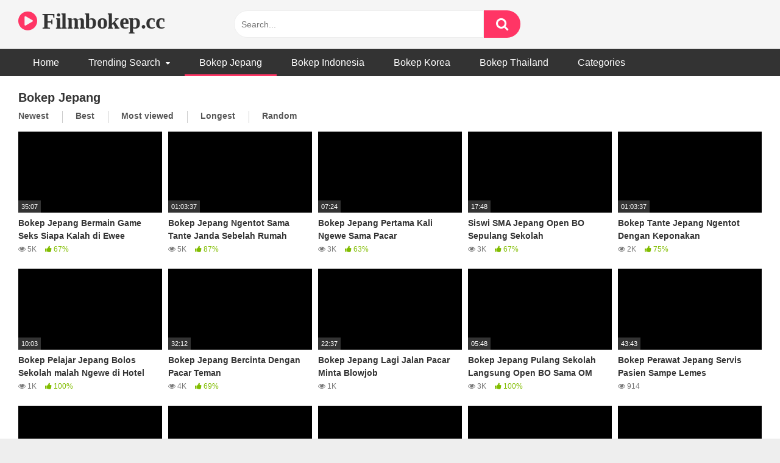

--- FILE ---
content_type: text/html; charset=UTF-8
request_url: https://filmbokep.cc/category/bokep-jepang/
body_size: 17689
content:
<!DOCTYPE html><html lang="en-US"><head><script data-no-optimize="1">var litespeed_docref=sessionStorage.getItem("litespeed_docref");litespeed_docref&&(Object.defineProperty(document,"referrer",{get:function(){return litespeed_docref}}),sessionStorage.removeItem("litespeed_docref"));</script> <meta charset="UTF-8"><link data-optimized="2" rel="stylesheet" href="https://filmbokep.cc/wp-content/litespeed/css/eb35afe3cbcc0f904335fad422c2d43a.css?ver=98afb" /><meta content='width=device-width, initial-scale=1.0, maximum-scale=1.0, user-scalable=0' name='viewport' /><link rel="profile" href="https://gmpg.org/xfn/11"><link rel="icon" href=""><style>.post-thumbnail {
		padding-bottom: 56.25%;
	}
	.post-thumbnail .wpst-trailer,
	.post-thumbnail img {
		object-fit: fill;
	}

            @import url(https://fonts.googleapis.com/css?family=Open+Sans);
        body.custom-background {
        background-image: url();
        background-color: #181818!important;
        background-repeat: repeat;
        background-attachment: fixed;
    }
    .site-title a {
        font-family: Open Sans;
        font-size: 36px;
    }
    .site-branding .logo img {
        max-width: 300px;
        max-height: 120px;
        margin-top: 0px;
        margin-left: 0px;
    }
    a,
    .site-title a i,
    .thumb-block:hover span.title,
    .categories-list .thumb-block:hover .entry-header .cat-title:before,
    .required,
    .post-like a:hover i,
    .top-bar i:hover,
    .menu-toggle i,
    .main-navigation.toggled li:hover > a,
    .main-navigation.toggled li.focus > a,
    .main-navigation.toggled li.current_page_item > a,
    .main-navigation.toggled li.current-menu-item > a,
    #filters .filters-select:after,
    .top-bar .membership a i,
    .thumb-block:hover .photos-count i,
    .aside-filters span:hover a,
    .aside-filters span:hover a i,
    .filters a.active,
    .filters a:hover,
    .archive-aside a:hover,
    #video-links a:hover,
    #video-links a:hover i,
    .video-share .video-share-url a#clickme:hover,
    a#show-sharing-buttons.active,
    a#show-sharing-buttons.active i,
    .morelink:hover,
    .morelink:hover i,
    .footer-menu-container a:hover,
    .categories-list .thumb-block:hover .entry-header span,
    .tags-letter-block .tag-items .tag-item a:hover,
    .menu-toggle-open,
    .search-open {
        color: #FF3565;
    }
    button,
    .button,
    .btn,
    input[type="button"],
    input[type="reset"],
    input[type="submit"],
    .pagination ul li a.current,
    .pagination ul li a:hover,
    body #filters .label.secondary.active,
    .label.secondary:hover,
    .widget_categories ul li a:hover,
    a.tag-cloud-link:hover,
    .template-actors li a:hover,
    .rating-bar-meter,
    .vjs-play-progress,
    #filters .filters-options span:hover,
    .top-bar .social-share a:hover,
    .thumb-block:hover span.hd-video,
    .label:hover,
    .label:focus,
    .label:active,
    .mobile-pagination .pagination-nav span,
    .mobile-pagination .pagination-nav a {
        background-color: #FF3565!important;
    }
    button:hover,
    .button:hover {
        background-color: lighten(#FF3565,50%);
    }
    #video-tabs button.tab-link.active,
    .page-title,
    .page .entry-title,
    .comments-title,
    .comment-reply-title,
    input[type="text"]:focus,
    input[type="email"]:focus,
    input[type="url"]:focus,
    input[type="password"]:focus,
    input[type="search"]:focus,
    input[type="number"]:focus,
    input[type="tel"]:focus,
    input[type="range"]:focus,
    input[type="date"]:focus,
    input[type="month"]:focus,
    input[type="week"]:focus,
    input[type="time"]:focus,
    input[type="datetime"]:focus,
    input[type="datetime-local"]:focus,
    input[type="color"]:focus,
    textarea:focus,
    .filters a.active {
        border-color: #FF3565!important;
    }
    ul li.current-menu-item a {
        border-bottom-color: #FF3565!important;
    }
    .logo-watermark-img {
        max-width: px;
    }
    .video-js .vjs-big-play-button {
        background-color: #FF3565!important;
        border-color: #FF3565!important;
    }</style><meta name='robots' content='index, follow, max-image-preview:large, max-snippet:-1, max-video-preview:-1' /><title>Update Bokep Jepang Terbaru 2026 - FilmBokep</title><meta name="description" content="Link streaming dan download 4K HD video Bokep Jepang terbaru." /><link rel="canonical" href="https://filmbokep.cc/category/bokep-jepang/" /><link rel="next" href="https://filmbokep.cc/category/bokep-jepang/page/2/" /><meta property="og:locale" content="en_US" /><meta property="og:type" content="article" /><meta property="og:title" content="Update Bokep Jepang Terbaru 2026 - FilmBokep" /><meta property="og:description" content="Link streaming dan download 4K HD video Bokep Jepang terbaru." /><meta property="og:url" content="https://filmbokep.cc/category/bokep-jepang/" /><meta property="og:site_name" content="Filmbokep.cc" /><meta name="twitter:card" content="summary_large_image" /> <script type="application/ld+json" class="yoast-schema-graph">{"@context":"https://schema.org","@graph":[{"@type":"CollectionPage","@id":"https://filmbokep.cc/category/bokep-jepang/","url":"https://filmbokep.cc/category/bokep-jepang/","name":"Update Bokep Jepang Terbaru 2026 - FilmBokep","isPartOf":{"@id":"https://filmbokep.cc/#website"},"primaryImageOfPage":{"@id":"https://filmbokep.cc/category/bokep-jepang/#primaryimage"},"image":{"@id":"https://filmbokep.cc/category/bokep-jepang/#primaryimage"},"thumbnailUrl":"https://filmbokep.cc/wp-content/uploads/2022/07/playing-sex-games.jpg","description":"Link streaming dan download 4K HD video Bokep Jepang terbaru.","breadcrumb":{"@id":"https://filmbokep.cc/category/bokep-jepang/#breadcrumb"},"inLanguage":"en-US"},{"@type":"ImageObject","inLanguage":"en-US","@id":"https://filmbokep.cc/category/bokep-jepang/#primaryimage","url":"https://filmbokep.cc/wp-content/uploads/2022/07/playing-sex-games.jpg","contentUrl":"https://filmbokep.cc/wp-content/uploads/2022/07/playing-sex-games.jpg","width":320,"height":240},{"@type":"BreadcrumbList","@id":"https://filmbokep.cc/category/bokep-jepang/#breadcrumb","itemListElement":[{"@type":"ListItem","position":1,"name":"Home","item":"https://filmbokep.cc/"},{"@type":"ListItem","position":2,"name":"Bokep Jepang"}]},{"@type":"WebSite","@id":"https://filmbokep.cc/#website","url":"https://filmbokep.cc/","name":"Filmbokep.cc","description":"","potentialAction":[{"@type":"SearchAction","target":{"@type":"EntryPoint","urlTemplate":"https://filmbokep.cc/?s={search_term_string}"},"query-input":{"@type":"PropertyValueSpecification","valueRequired":true,"valueName":"search_term_string"}}],"inLanguage":"en-US"}]}</script> <link rel='dns-prefetch' href='//fonts.googleapis.com' /><link rel="alternate" type="application/rss+xml" title="Filmbokep.cc &raquo; Feed" href="https://filmbokep.cc/feed/" /><link rel="alternate" type="application/rss+xml" title="Filmbokep.cc &raquo; Comments Feed" href="https://filmbokep.cc/comments/feed/" /><link rel="alternate" type="application/rss+xml" title="Filmbokep.cc &raquo; Bokep Jepang Category Feed" href="https://filmbokep.cc/category/bokep-jepang/feed/" /><style id='wp-img-auto-sizes-contain-inline-css' type='text/css'>img:is([sizes=auto i],[sizes^="auto," i]){contain-intrinsic-size:3000px 1500px}
/*# sourceURL=wp-img-auto-sizes-contain-inline-css */</style><style id='wp-block-library-inline-css' type='text/css'>:root{--wp-block-synced-color:#7a00df;--wp-block-synced-color--rgb:122,0,223;--wp-bound-block-color:var(--wp-block-synced-color);--wp-editor-canvas-background:#ddd;--wp-admin-theme-color:#007cba;--wp-admin-theme-color--rgb:0,124,186;--wp-admin-theme-color-darker-10:#006ba1;--wp-admin-theme-color-darker-10--rgb:0,107,160.5;--wp-admin-theme-color-darker-20:#005a87;--wp-admin-theme-color-darker-20--rgb:0,90,135;--wp-admin-border-width-focus:2px}@media (min-resolution:192dpi){:root{--wp-admin-border-width-focus:1.5px}}.wp-element-button{cursor:pointer}:root .has-very-light-gray-background-color{background-color:#eee}:root .has-very-dark-gray-background-color{background-color:#313131}:root .has-very-light-gray-color{color:#eee}:root .has-very-dark-gray-color{color:#313131}:root .has-vivid-green-cyan-to-vivid-cyan-blue-gradient-background{background:linear-gradient(135deg,#00d084,#0693e3)}:root .has-purple-crush-gradient-background{background:linear-gradient(135deg,#34e2e4,#4721fb 50%,#ab1dfe)}:root .has-hazy-dawn-gradient-background{background:linear-gradient(135deg,#faaca8,#dad0ec)}:root .has-subdued-olive-gradient-background{background:linear-gradient(135deg,#fafae1,#67a671)}:root .has-atomic-cream-gradient-background{background:linear-gradient(135deg,#fdd79a,#004a59)}:root .has-nightshade-gradient-background{background:linear-gradient(135deg,#330968,#31cdcf)}:root .has-midnight-gradient-background{background:linear-gradient(135deg,#020381,#2874fc)}:root{--wp--preset--font-size--normal:16px;--wp--preset--font-size--huge:42px}.has-regular-font-size{font-size:1em}.has-larger-font-size{font-size:2.625em}.has-normal-font-size{font-size:var(--wp--preset--font-size--normal)}.has-huge-font-size{font-size:var(--wp--preset--font-size--huge)}.has-text-align-center{text-align:center}.has-text-align-left{text-align:left}.has-text-align-right{text-align:right}.has-fit-text{white-space:nowrap!important}#end-resizable-editor-section{display:none}.aligncenter{clear:both}.items-justified-left{justify-content:flex-start}.items-justified-center{justify-content:center}.items-justified-right{justify-content:flex-end}.items-justified-space-between{justify-content:space-between}.screen-reader-text{border:0;clip-path:inset(50%);height:1px;margin:-1px;overflow:hidden;padding:0;position:absolute;width:1px;word-wrap:normal!important}.screen-reader-text:focus{background-color:#ddd;clip-path:none;color:#444;display:block;font-size:1em;height:auto;left:5px;line-height:normal;padding:15px 23px 14px;text-decoration:none;top:5px;width:auto;z-index:100000}html :where(.has-border-color){border-style:solid}html :where([style*=border-top-color]){border-top-style:solid}html :where([style*=border-right-color]){border-right-style:solid}html :where([style*=border-bottom-color]){border-bottom-style:solid}html :where([style*=border-left-color]){border-left-style:solid}html :where([style*=border-width]){border-style:solid}html :where([style*=border-top-width]){border-top-style:solid}html :where([style*=border-right-width]){border-right-style:solid}html :where([style*=border-bottom-width]){border-bottom-style:solid}html :where([style*=border-left-width]){border-left-style:solid}html :where(img[class*=wp-image-]){height:auto;max-width:100%}:where(figure){margin:0 0 1em}html :where(.is-position-sticky){--wp-admin--admin-bar--position-offset:var(--wp-admin--admin-bar--height,0px)}@media screen and (max-width:600px){html :where(.is-position-sticky){--wp-admin--admin-bar--position-offset:0px}}

/*# sourceURL=wp-block-library-inline-css */</style><style id='wp-block-heading-inline-css' type='text/css'>h1:where(.wp-block-heading).has-background,h2:where(.wp-block-heading).has-background,h3:where(.wp-block-heading).has-background,h4:where(.wp-block-heading).has-background,h5:where(.wp-block-heading).has-background,h6:where(.wp-block-heading).has-background{padding:1.25em 2.375em}h1.has-text-align-left[style*=writing-mode]:where([style*=vertical-lr]),h1.has-text-align-right[style*=writing-mode]:where([style*=vertical-rl]),h2.has-text-align-left[style*=writing-mode]:where([style*=vertical-lr]),h2.has-text-align-right[style*=writing-mode]:where([style*=vertical-rl]),h3.has-text-align-left[style*=writing-mode]:where([style*=vertical-lr]),h3.has-text-align-right[style*=writing-mode]:where([style*=vertical-rl]),h4.has-text-align-left[style*=writing-mode]:where([style*=vertical-lr]),h4.has-text-align-right[style*=writing-mode]:where([style*=vertical-rl]),h5.has-text-align-left[style*=writing-mode]:where([style*=vertical-lr]),h5.has-text-align-right[style*=writing-mode]:where([style*=vertical-rl]),h6.has-text-align-left[style*=writing-mode]:where([style*=vertical-lr]),h6.has-text-align-right[style*=writing-mode]:where([style*=vertical-rl]){rotate:180deg}
/*# sourceURL=https://filmbokep.cc/wp-includes/blocks/heading/style.min.css */</style><style id='wp-block-group-inline-css' type='text/css'>.wp-block-group{box-sizing:border-box}:where(.wp-block-group.wp-block-group-is-layout-constrained){position:relative}
/*# sourceURL=https://filmbokep.cc/wp-includes/blocks/group/style.min.css */</style><style id='global-styles-inline-css' type='text/css'>:root{--wp--preset--aspect-ratio--square: 1;--wp--preset--aspect-ratio--4-3: 4/3;--wp--preset--aspect-ratio--3-4: 3/4;--wp--preset--aspect-ratio--3-2: 3/2;--wp--preset--aspect-ratio--2-3: 2/3;--wp--preset--aspect-ratio--16-9: 16/9;--wp--preset--aspect-ratio--9-16: 9/16;--wp--preset--color--black: #000000;--wp--preset--color--cyan-bluish-gray: #abb8c3;--wp--preset--color--white: #ffffff;--wp--preset--color--pale-pink: #f78da7;--wp--preset--color--vivid-red: #cf2e2e;--wp--preset--color--luminous-vivid-orange: #ff6900;--wp--preset--color--luminous-vivid-amber: #fcb900;--wp--preset--color--light-green-cyan: #7bdcb5;--wp--preset--color--vivid-green-cyan: #00d084;--wp--preset--color--pale-cyan-blue: #8ed1fc;--wp--preset--color--vivid-cyan-blue: #0693e3;--wp--preset--color--vivid-purple: #9b51e0;--wp--preset--gradient--vivid-cyan-blue-to-vivid-purple: linear-gradient(135deg,rgb(6,147,227) 0%,rgb(155,81,224) 100%);--wp--preset--gradient--light-green-cyan-to-vivid-green-cyan: linear-gradient(135deg,rgb(122,220,180) 0%,rgb(0,208,130) 100%);--wp--preset--gradient--luminous-vivid-amber-to-luminous-vivid-orange: linear-gradient(135deg,rgb(252,185,0) 0%,rgb(255,105,0) 100%);--wp--preset--gradient--luminous-vivid-orange-to-vivid-red: linear-gradient(135deg,rgb(255,105,0) 0%,rgb(207,46,46) 100%);--wp--preset--gradient--very-light-gray-to-cyan-bluish-gray: linear-gradient(135deg,rgb(238,238,238) 0%,rgb(169,184,195) 100%);--wp--preset--gradient--cool-to-warm-spectrum: linear-gradient(135deg,rgb(74,234,220) 0%,rgb(151,120,209) 20%,rgb(207,42,186) 40%,rgb(238,44,130) 60%,rgb(251,105,98) 80%,rgb(254,248,76) 100%);--wp--preset--gradient--blush-light-purple: linear-gradient(135deg,rgb(255,206,236) 0%,rgb(152,150,240) 100%);--wp--preset--gradient--blush-bordeaux: linear-gradient(135deg,rgb(254,205,165) 0%,rgb(254,45,45) 50%,rgb(107,0,62) 100%);--wp--preset--gradient--luminous-dusk: linear-gradient(135deg,rgb(255,203,112) 0%,rgb(199,81,192) 50%,rgb(65,88,208) 100%);--wp--preset--gradient--pale-ocean: linear-gradient(135deg,rgb(255,245,203) 0%,rgb(182,227,212) 50%,rgb(51,167,181) 100%);--wp--preset--gradient--electric-grass: linear-gradient(135deg,rgb(202,248,128) 0%,rgb(113,206,126) 100%);--wp--preset--gradient--midnight: linear-gradient(135deg,rgb(2,3,129) 0%,rgb(40,116,252) 100%);--wp--preset--font-size--small: 13px;--wp--preset--font-size--medium: 20px;--wp--preset--font-size--large: 36px;--wp--preset--font-size--x-large: 42px;--wp--preset--spacing--20: 0.44rem;--wp--preset--spacing--30: 0.67rem;--wp--preset--spacing--40: 1rem;--wp--preset--spacing--50: 1.5rem;--wp--preset--spacing--60: 2.25rem;--wp--preset--spacing--70: 3.38rem;--wp--preset--spacing--80: 5.06rem;--wp--preset--shadow--natural: 6px 6px 9px rgba(0, 0, 0, 0.2);--wp--preset--shadow--deep: 12px 12px 50px rgba(0, 0, 0, 0.4);--wp--preset--shadow--sharp: 6px 6px 0px rgba(0, 0, 0, 0.2);--wp--preset--shadow--outlined: 6px 6px 0px -3px rgb(255, 255, 255), 6px 6px rgb(0, 0, 0);--wp--preset--shadow--crisp: 6px 6px 0px rgb(0, 0, 0);}:where(.is-layout-flex){gap: 0.5em;}:where(.is-layout-grid){gap: 0.5em;}body .is-layout-flex{display: flex;}.is-layout-flex{flex-wrap: wrap;align-items: center;}.is-layout-flex > :is(*, div){margin: 0;}body .is-layout-grid{display: grid;}.is-layout-grid > :is(*, div){margin: 0;}:where(.wp-block-columns.is-layout-flex){gap: 2em;}:where(.wp-block-columns.is-layout-grid){gap: 2em;}:where(.wp-block-post-template.is-layout-flex){gap: 1.25em;}:where(.wp-block-post-template.is-layout-grid){gap: 1.25em;}.has-black-color{color: var(--wp--preset--color--black) !important;}.has-cyan-bluish-gray-color{color: var(--wp--preset--color--cyan-bluish-gray) !important;}.has-white-color{color: var(--wp--preset--color--white) !important;}.has-pale-pink-color{color: var(--wp--preset--color--pale-pink) !important;}.has-vivid-red-color{color: var(--wp--preset--color--vivid-red) !important;}.has-luminous-vivid-orange-color{color: var(--wp--preset--color--luminous-vivid-orange) !important;}.has-luminous-vivid-amber-color{color: var(--wp--preset--color--luminous-vivid-amber) !important;}.has-light-green-cyan-color{color: var(--wp--preset--color--light-green-cyan) !important;}.has-vivid-green-cyan-color{color: var(--wp--preset--color--vivid-green-cyan) !important;}.has-pale-cyan-blue-color{color: var(--wp--preset--color--pale-cyan-blue) !important;}.has-vivid-cyan-blue-color{color: var(--wp--preset--color--vivid-cyan-blue) !important;}.has-vivid-purple-color{color: var(--wp--preset--color--vivid-purple) !important;}.has-black-background-color{background-color: var(--wp--preset--color--black) !important;}.has-cyan-bluish-gray-background-color{background-color: var(--wp--preset--color--cyan-bluish-gray) !important;}.has-white-background-color{background-color: var(--wp--preset--color--white) !important;}.has-pale-pink-background-color{background-color: var(--wp--preset--color--pale-pink) !important;}.has-vivid-red-background-color{background-color: var(--wp--preset--color--vivid-red) !important;}.has-luminous-vivid-orange-background-color{background-color: var(--wp--preset--color--luminous-vivid-orange) !important;}.has-luminous-vivid-amber-background-color{background-color: var(--wp--preset--color--luminous-vivid-amber) !important;}.has-light-green-cyan-background-color{background-color: var(--wp--preset--color--light-green-cyan) !important;}.has-vivid-green-cyan-background-color{background-color: var(--wp--preset--color--vivid-green-cyan) !important;}.has-pale-cyan-blue-background-color{background-color: var(--wp--preset--color--pale-cyan-blue) !important;}.has-vivid-cyan-blue-background-color{background-color: var(--wp--preset--color--vivid-cyan-blue) !important;}.has-vivid-purple-background-color{background-color: var(--wp--preset--color--vivid-purple) !important;}.has-black-border-color{border-color: var(--wp--preset--color--black) !important;}.has-cyan-bluish-gray-border-color{border-color: var(--wp--preset--color--cyan-bluish-gray) !important;}.has-white-border-color{border-color: var(--wp--preset--color--white) !important;}.has-pale-pink-border-color{border-color: var(--wp--preset--color--pale-pink) !important;}.has-vivid-red-border-color{border-color: var(--wp--preset--color--vivid-red) !important;}.has-luminous-vivid-orange-border-color{border-color: var(--wp--preset--color--luminous-vivid-orange) !important;}.has-luminous-vivid-amber-border-color{border-color: var(--wp--preset--color--luminous-vivid-amber) !important;}.has-light-green-cyan-border-color{border-color: var(--wp--preset--color--light-green-cyan) !important;}.has-vivid-green-cyan-border-color{border-color: var(--wp--preset--color--vivid-green-cyan) !important;}.has-pale-cyan-blue-border-color{border-color: var(--wp--preset--color--pale-cyan-blue) !important;}.has-vivid-cyan-blue-border-color{border-color: var(--wp--preset--color--vivid-cyan-blue) !important;}.has-vivid-purple-border-color{border-color: var(--wp--preset--color--vivid-purple) !important;}.has-vivid-cyan-blue-to-vivid-purple-gradient-background{background: var(--wp--preset--gradient--vivid-cyan-blue-to-vivid-purple) !important;}.has-light-green-cyan-to-vivid-green-cyan-gradient-background{background: var(--wp--preset--gradient--light-green-cyan-to-vivid-green-cyan) !important;}.has-luminous-vivid-amber-to-luminous-vivid-orange-gradient-background{background: var(--wp--preset--gradient--luminous-vivid-amber-to-luminous-vivid-orange) !important;}.has-luminous-vivid-orange-to-vivid-red-gradient-background{background: var(--wp--preset--gradient--luminous-vivid-orange-to-vivid-red) !important;}.has-very-light-gray-to-cyan-bluish-gray-gradient-background{background: var(--wp--preset--gradient--very-light-gray-to-cyan-bluish-gray) !important;}.has-cool-to-warm-spectrum-gradient-background{background: var(--wp--preset--gradient--cool-to-warm-spectrum) !important;}.has-blush-light-purple-gradient-background{background: var(--wp--preset--gradient--blush-light-purple) !important;}.has-blush-bordeaux-gradient-background{background: var(--wp--preset--gradient--blush-bordeaux) !important;}.has-luminous-dusk-gradient-background{background: var(--wp--preset--gradient--luminous-dusk) !important;}.has-pale-ocean-gradient-background{background: var(--wp--preset--gradient--pale-ocean) !important;}.has-electric-grass-gradient-background{background: var(--wp--preset--gradient--electric-grass) !important;}.has-midnight-gradient-background{background: var(--wp--preset--gradient--midnight) !important;}.has-small-font-size{font-size: var(--wp--preset--font-size--small) !important;}.has-medium-font-size{font-size: var(--wp--preset--font-size--medium) !important;}.has-large-font-size{font-size: var(--wp--preset--font-size--large) !important;}.has-x-large-font-size{font-size: var(--wp--preset--font-size--x-large) !important;}
/*# sourceURL=global-styles-inline-css */</style><style id='classic-theme-styles-inline-css' type='text/css'>/*! This file is auto-generated */
.wp-block-button__link{color:#fff;background-color:#32373c;border-radius:9999px;box-shadow:none;text-decoration:none;padding:calc(.667em + 2px) calc(1.333em + 2px);font-size:1.125em}.wp-block-file__button{background:#32373c;color:#fff;text-decoration:none}
/*# sourceURL=/wp-includes/css/classic-themes.min.css */</style> <script type="litespeed/javascript" data-src="https://filmbokep.cc/wp-includes/js/jquery/jquery.min.js" id="jquery-core-js"></script> <link rel="https://api.w.org/" href="https://filmbokep.cc/wp-json/" /><link rel="alternate" title="JSON" type="application/json" href="https://filmbokep.cc/wp-json/wp/v2/categories/148" /><link rel="EditURI" type="application/rsd+xml" title="RSD" href="https://filmbokep.cc/xmlrpc.php?rsd" /><meta name="generator" content="WordPress 6.9" /><link rel="icon" href="https://filmbokep.cc/wp-content/uploads/2024/05/icon.ico" sizes="32x32" /><link rel="icon" href="https://filmbokep.cc/wp-content/uploads/2024/05/icon.ico" sizes="192x192" /><link rel="apple-touch-icon" href="https://filmbokep.cc/wp-content/uploads/2024/05/icon.ico" /><meta name="msapplication-TileImage" content="https://filmbokep.cc/wp-content/uploads/2024/05/icon.ico" /><style type="text/css" id="wp-custom-css">.ads-50 {
	border: none;
	max-width: 800PX;
	min-width: 300px;
	width: 45%;
}


.ads-player {
	border: none;
	max-width: 800PX;
	min-width: 300px;
	width: 70%;
}</style></head><body class="archive category category-bokep-jepang category-148 wp-theme-ultimatube group-blog hfeed"><div id="page"> 	<a class="skip-link screen-reader-text" href="#content">Skip to content</a><div class="header row"><div class="site-branding"><div class="logo"><p class="site-title"><a href="https://filmbokep.cc/" rel="home"><i class="fa fa-play-circle"></i> Filmbokep.cc</a></p><p class="site-description"></p></div></div><div class="search-menu-mobile"><div class="header-search-mobile">         <i class="fa fa-search"></i></div><div id="menu-toggle">         <i class="fa fa-bars"></i></div></div><div class="header-search"><form method="get" id="searchform" action="https://filmbokep.cc/">                             <input class="input-group-field" value="Search..." name="s" id="s" onfocus="if (this.value == 'Search...') {this.value = '';}" onblur="if (this.value == '') {this.value = 'Search...';}" type="text" />                          <input class="fa-input" type="submit" id="searchsubmit" value="&#xf002;" /></form></div><nav id="site-navigation" class="main-navigation" role="navigation"><div id="head-mobile"></div><div class="button-nav"></div><ul id="menu-main-menu" class="menu"><li id="menu-item-14" class="menu-item menu-item-type-custom menu-item-object-custom menu-item-home menu-item-14"><a href="https://filmbokep.cc">Home</a></li><li id="menu-item-7505" class="menu-item menu-item-type-custom menu-item-object-custom menu-item-has-children menu-item-7505"><a href="#">Trending Search</a><ul class="sub-menu"><li id="menu-item-7506" class="menu-item menu-item-type-custom menu-item-object-custom menu-item-7506"><a href="https://filmbokep.cc/search/bokep/">bokep</a></li><li id="menu-item-7507" class="menu-item menu-item-type-custom menu-item-object-custom menu-item-7507"><a href="https://filmbokep.cc/search/korean/">korean</a></li><li id="menu-item-7508" class="menu-item menu-item-type-custom menu-item-object-custom menu-item-7508"><a href="https://filmbokep.cc/search/cewe-colmek/">cewe colmek</a></li><li id="menu-item-7510" class="menu-item menu-item-type-custom menu-item-object-custom menu-item-7510"><a href="https://filmbokep.cc/search/">See ALL</a></li></ul></li><li id="menu-item-480" class="menu-item menu-item-type-taxonomy menu-item-object-category current-menu-item menu-item-480"><a href="https://filmbokep.cc/category/bokep-jepang/" aria-current="page">Bokep Jepang</a></li><li id="menu-item-157" class="menu-item menu-item-type-taxonomy menu-item-object-category menu-item-157"><a href="https://filmbokep.cc/category/bokep-indonesia/">Bokep Indonesia</a></li><li id="menu-item-283" class="menu-item menu-item-type-taxonomy menu-item-object-category menu-item-283"><a href="https://filmbokep.cc/category/bokep-korea/">Bokep Korea</a></li><li id="menu-item-5878" class="menu-item menu-item-type-taxonomy menu-item-object-category menu-item-5878"><a href="https://filmbokep.cc/category/bokep-thailand/">Bokep Thailand</a></li><li id="menu-item-15" class="menu-item menu-item-type-post_type menu-item-object-page menu-item-15"><a href="https://filmbokep.cc/categories/">Categories</a></li></ul></nav></div><div class="clear"></div><div class="happy-header-mobile"> <script data-cfasync="false" type="text/javascript" src="//endowmentoverhangutmost.com/lv/esnk/2018344/code.js" async class="__clb-2018344"></script> </div><div id="content" class="site-content row"><div id="primary" class="content-area"><main id="main" class="site-main" role="main"><div class="archive-content clearfix-after"><header class="page-header"><h1 class="widget-title">Bokep Jepang</h1><div class="filters">         <a class="filter-title" href="#!">Newest</a><div class="filters-list">             	                 <a class="" href="/category/bokep-jepang/?filter=latest">Newest</a>                 <a class="" href="/category/bokep-jepang/?filter=popular">Best</a>	                 <a class="" href="/category/bokep-jepang/?filter=most-viewed">Most viewed</a>				                 <a class="" href="/category/bokep-jepang/?filter=longest">Longest</a>                 <a class="" href="/category/bokep-jepang/?filter=random">Random</a></div></div></header><div class="video-list-content"><div class="videos-list"><article id="post-2352" class="thumb-block post-2352 post type-post status-publish format-video has-post-thumbnail hentry category-bokep-jepang tag-big-perky-tits tag-bokep-remes-nenen tag-bouncy-tits tag-busty tag-dirty-talk tag-doggystyle tag-dripping-creampie tag-fast-fucking tag-handjob-blowjob tag-hot-body-fuck tag-hot-brunette tag-hot-moaning tag-sex-game tag-shaved-pussy tag-sperm tag-teasing tag-ziienru post_format-post-format-video"> 	<a href="https://filmbokep.cc/bokep-jepang-bermain-game-seks-siapa-kalah-di-ewee/" title="Bokep Jepang Bermain Game Seks Siapa Kalah di Ewee"><div class="post-thumbnail thumbs-rotation" data-thumbs='https://ei.phncdn.com/videos/202205/29/408957261/original/(m=eaf8Ggaaaa)(mh=QtnG91QpleMDPJTZ)1.jpg,https://ei.phncdn.com/videos/202205/29/408957261/original/(m=eaf8Ggaaaa)(mh=QtnG91QpleMDPJTZ)2.jpg,https://ei.phncdn.com/videos/202205/29/408957261/original/(m=eaf8Ggaaaa)(mh=QtnG91QpleMDPJTZ)3.jpg,https://ei.phncdn.com/videos/202205/29/408957261/original/(m=eaf8Ggaaaa)(mh=QtnG91QpleMDPJTZ)4.jpg,https://ei.phncdn.com/videos/202205/29/408957261/original/(m=eaf8Ggaaaa)(mh=QtnG91QpleMDPJTZ)5.jpg,https://ei.phncdn.com/videos/202205/29/408957261/original/(m=eaf8Ggaaaa)(mh=QtnG91QpleMDPJTZ)6.jpg,https://ei.phncdn.com/videos/202205/29/408957261/original/(m=eaf8Ggaaaa)(mh=QtnG91QpleMDPJTZ)7.jpg,https://ei.phncdn.com/videos/202205/29/408957261/original/(m=eaf8Ggaaaa)(mh=QtnG91QpleMDPJTZ)8.jpg,https://ei.phncdn.com/videos/202205/29/408957261/original/(m=eaf8Ggaaaa)(mh=QtnG91QpleMDPJTZ)9.jpg,https://ei.phncdn.com/videos/202205/29/408957261/original/(m=eaf8Ggaaaa)(mh=QtnG91QpleMDPJTZ)10.jpg,https://ei.phncdn.com/videos/202205/29/408957261/original/(m=eaf8Ggaaaa)(mh=QtnG91QpleMDPJTZ)11.jpg,https://ei.phncdn.com/videos/202205/29/408957261/original/(m=eaf8Ggaaaa)(mh=QtnG91QpleMDPJTZ)12.jpg,https://ei.phncdn.com/videos/202205/29/408957261/original/(m=eaf8Ggaaaa)(mh=QtnG91QpleMDPJTZ)13.jpg,https://ei.phncdn.com/videos/202205/29/408957261/original/(m=eaf8Ggaaaa)(mh=QtnG91QpleMDPJTZ)14.jpg,https://ei.phncdn.com/videos/202205/29/408957261/original/(m=eaf8Ggaaaa)(mh=QtnG91QpleMDPJTZ)15.jpg,https://ei.phncdn.com/videos/202205/29/408957261/original/(m=eaf8Ggaaaa)(mh=QtnG91QpleMDPJTZ)16.jpg'> 				<img data-src="https://filmbokep.cc/wp-content/uploads/2022/07/playing-sex-games-320x180.jpg" alt="Bokep Jepang Bermain Game Seks Siapa Kalah di Ewee" src="https://filmbokep.cc/wp-content/themes/ultimatube/assets/img/px.gif">												<span class="duration">35:07</span></div><header class="entry-header"> 			<span class="title">Bokep Jepang Bermain Game Seks Siapa Kalah di Ewee</span><div class="under-thumb"> 											<span class="views"><i class="fa fa-eye"></i> 5K</span> 					 																		<span class="rating"><i class="fa fa-thumbs-up"></i> 67%</span></div></header> 	</a></article><article id="post-2354" class="thumb-block post-2354 post type-post status-publish format-video has-post-thumbnail hentry category-bokep-jepang tag-all-natural tag-big-boobs tag-big-cock tag-big-tits tag-busty tag-handjob-blowjob tag-horny tag-kangen-tante tag-missionary-pounding tag-multiple-cumshots tag-muscular-man tag-rough tag-saggy-boobs tag-sloppy-head tag-slut tag-tight-pussy tag-ziienru post_format-post-format-video"> 	<a href="https://filmbokep.cc/bokep-jepang-ngentot-sama-tante-janda-sebelah-rumah/" title="Bokep Jepang Ngentot Sama Tante Janda Sebelah Rumah"><div class="post-thumbnail thumbs-rotation" data-thumbs='https://di.phncdn.com/videos/202207/03/411036311/original/(m=eaf8Ggaaaa)(mh=vy2RFQ4qleL2GAFQ)1.jpg,https://di.phncdn.com/videos/202207/03/411036311/original/(m=eaf8Ggaaaa)(mh=vy2RFQ4qleL2GAFQ)2.jpg,https://di.phncdn.com/videos/202207/03/411036311/original/(m=eaf8Ggaaaa)(mh=vy2RFQ4qleL2GAFQ)3.jpg,https://di.phncdn.com/videos/202207/03/411036311/original/(m=eaf8Ggaaaa)(mh=vy2RFQ4qleL2GAFQ)4.jpg,https://di.phncdn.com/videos/202207/03/411036311/original/(m=eaf8Ggaaaa)(mh=vy2RFQ4qleL2GAFQ)5.jpg,https://di.phncdn.com/videos/202207/03/411036311/original/(m=eaf8Ggaaaa)(mh=vy2RFQ4qleL2GAFQ)6.jpg,https://di.phncdn.com/videos/202207/03/411036311/original/(m=eaf8Ggaaaa)(mh=vy2RFQ4qleL2GAFQ)7.jpg,https://di.phncdn.com/videos/202207/03/411036311/original/(m=eaf8Ggaaaa)(mh=vy2RFQ4qleL2GAFQ)8.jpg,https://di.phncdn.com/videos/202207/03/411036311/original/(m=eaf8Ggaaaa)(mh=vy2RFQ4qleL2GAFQ)9.jpg,https://di.phncdn.com/videos/202207/03/411036311/original/(m=eaf8Ggaaaa)(mh=vy2RFQ4qleL2GAFQ)10.jpg,https://di.phncdn.com/videos/202207/03/411036311/original/(m=eaf8Ggaaaa)(mh=vy2RFQ4qleL2GAFQ)11.jpg,https://di.phncdn.com/videos/202207/03/411036311/original/(m=eaf8Ggaaaa)(mh=vy2RFQ4qleL2GAFQ)12.jpg,https://di.phncdn.com/videos/202207/03/411036311/original/(m=eaf8Ggaaaa)(mh=vy2RFQ4qleL2GAFQ)13.jpg,https://di.phncdn.com/videos/202207/03/411036311/original/(m=eaf8Ggaaaa)(mh=vy2RFQ4qleL2GAFQ)14.jpg,https://di.phncdn.com/videos/202207/03/411036311/original/(m=eaf8Ggaaaa)(mh=vy2RFQ4qleL2GAFQ)15.jpg,https://di.phncdn.com/videos/202207/03/411036311/original/(m=eaf8Ggaaaa)(mh=vy2RFQ4qleL2GAFQ)16.jpg'> 				<img data-src="https://filmbokep.cc/wp-content/uploads/2022/07/she-wants-it-harder-320x180.jpg" alt="Bokep Jepang Ngentot Sama Tante Janda Sebelah Rumah" src="https://filmbokep.cc/wp-content/themes/ultimatube/assets/img/px.gif">												<span class="duration">01:03:37</span></div><header class="entry-header"> 			<span class="title">Bokep Jepang Ngentot Sama Tante Janda Sebelah Rumah</span><div class="under-thumb"> 											<span class="views"><i class="fa fa-eye"></i> 5K</span> 					 																		<span class="rating"><i class="fa fa-thumbs-up"></i> 87%</span></div></header> 	</a></article><article id="post-2318" class="thumb-block post-2318 post type-post status-publish format-video has-post-thumbnail hentry category-bokep-jepang tag-kink tag-pelumas-untuk-ml tag-2233 tag-2245 tag-2211 tag-1596 post_format-post-format-video"> 	<a href="https://filmbokep.cc/bokep-jepang-pertama-kali-ngewe-sama-pacar/" title="Bokep Jepang Pertama Kali Ngewe Sama Pacar"><div class="post-thumbnail thumbs-rotation" data-thumbs='https://ei.phncdn.com/videos/202106/22/389995421/original/(m=eaf8Ggaaaa)(mh=Be0X0GaXy_37Gd-v)1.jpg,https://ei.phncdn.com/videos/202106/22/389995421/original/(m=eaf8Ggaaaa)(mh=Be0X0GaXy_37Gd-v)2.jpg,https://ei.phncdn.com/videos/202106/22/389995421/original/(m=eaf8Ggaaaa)(mh=Be0X0GaXy_37Gd-v)3.jpg,https://ei.phncdn.com/videos/202106/22/389995421/original/(m=eaf8Ggaaaa)(mh=Be0X0GaXy_37Gd-v)4.jpg,https://ei.phncdn.com/videos/202106/22/389995421/original/(m=eaf8Ggaaaa)(mh=Be0X0GaXy_37Gd-v)5.jpg,https://ei.phncdn.com/videos/202106/22/389995421/original/(m=eaf8Ggaaaa)(mh=Be0X0GaXy_37Gd-v)6.jpg,https://ei.phncdn.com/videos/202106/22/389995421/original/(m=eaf8Ggaaaa)(mh=Be0X0GaXy_37Gd-v)7.jpg,https://ei.phncdn.com/videos/202106/22/389995421/original/(m=eaf8Ggaaaa)(mh=Be0X0GaXy_37Gd-v)8.jpg,https://ei.phncdn.com/videos/202106/22/389995421/original/(m=eaf8Ggaaaa)(mh=Be0X0GaXy_37Gd-v)9.jpg,https://ei.phncdn.com/videos/202106/22/389995421/original/(m=eaf8Ggaaaa)(mh=Be0X0GaXy_37Gd-v)10.jpg,https://ei.phncdn.com/videos/202106/22/389995421/original/(m=eaf8Ggaaaa)(mh=Be0X0GaXy_37Gd-v)11.jpg,https://ei.phncdn.com/videos/202106/22/389995421/original/(m=eaf8Ggaaaa)(mh=Be0X0GaXy_37Gd-v)12.jpg,https://ei.phncdn.com/videos/202106/22/389995421/original/(m=eaf8Ggaaaa)(mh=Be0X0GaXy_37Gd-v)13.jpg,https://ei.phncdn.com/videos/202106/22/389995421/original/(m=eaf8Ggaaaa)(mh=Be0X0GaXy_37Gd-v)14.jpg,https://ei.phncdn.com/videos/202106/22/389995421/original/(m=eaf8Ggaaaa)(mh=Be0X0GaXy_37Gd-v)15.jpg,https://ei.phncdn.com/videos/202106/22/389995421/original/(m=eaf8Ggaaaa)(mh=Be0X0GaXy_37Gd-v)16.jpg'> 				<img data-src="https://filmbokep.cc/wp-content/uploads/2022/07/e38090e7a59ee382a2e383b3e382b0e383abe38091e5889de38281e381a6e381aee3838fe383a1e692aee3828ae381a7e88888e5a5aee38197e381a6e3819fe381ae-320x180.jpg" alt="Bokep Jepang Pertama Kali Ngewe Sama Pacar" src="https://filmbokep.cc/wp-content/themes/ultimatube/assets/img/px.gif">												<span class="duration">07:24</span></div><header class="entry-header"> 			<span class="title">Bokep Jepang Pertama Kali Ngewe Sama Pacar</span><div class="under-thumb"> 											<span class="views"><i class="fa fa-eye"></i> 3K</span> 					 																		<span class="rating"><i class="fa fa-thumbs-up"></i> 63%</span></div></header> 	</a></article><article id="post-2311" class="thumb-block post-2311 post type-post status-publish format-video has-post-thumbnail hentry category-bokep-jepang tag-cosplay tag-fellatio tag-hentai tag-japanese tag-japanese-amateur tag-orgasm tag-pure-taboo tag-reality tag-2241 tag-2243 tag-2220 tag-2237 tag-2236 tag-2232 tag-2211 tag-2242 post_format-post-format-video"> 	<a href="https://filmbokep.cc/siswi-sma-jepang-open-bo-sepulang-sekolah/" title="Siswi SMA Jepang Open BO Sepulang Sekolah"><div class="post-thumbnail thumbs-rotation" data-thumbs='https://ei.phncdn.com/videos/202106/09/389314861/thumbs_5/(m=eaf8Ggaaaa)(mh=WbilXwKHVeoYJz57)1.jpg,https://ei.phncdn.com/videos/202106/09/389314861/thumbs_5/(m=eaf8Ggaaaa)(mh=WbilXwKHVeoYJz57)2.jpg,https://ei.phncdn.com/videos/202106/09/389314861/thumbs_5/(m=eaf8Ggaaaa)(mh=WbilXwKHVeoYJz57)3.jpg,https://ei.phncdn.com/videos/202106/09/389314861/thumbs_5/(m=eaf8Ggaaaa)(mh=WbilXwKHVeoYJz57)4.jpg,https://ei.phncdn.com/videos/202106/09/389314861/thumbs_5/(m=eaf8Ggaaaa)(mh=WbilXwKHVeoYJz57)5.jpg,https://ei.phncdn.com/videos/202106/09/389314861/thumbs_5/(m=eaf8Ggaaaa)(mh=WbilXwKHVeoYJz57)6.jpg,https://ei.phncdn.com/videos/202106/09/389314861/thumbs_5/(m=eaf8Ggaaaa)(mh=WbilXwKHVeoYJz57)7.jpg,https://ei.phncdn.com/videos/202106/09/389314861/thumbs_5/(m=eaf8Ggaaaa)(mh=WbilXwKHVeoYJz57)8.jpg,https://ei.phncdn.com/videos/202106/09/389314861/thumbs_5/(m=eaf8Ggaaaa)(mh=WbilXwKHVeoYJz57)9.jpg,https://ei.phncdn.com/videos/202106/09/389314861/thumbs_5/(m=eaf8Ggaaaa)(mh=WbilXwKHVeoYJz57)10.jpg,https://ei.phncdn.com/videos/202106/09/389314861/thumbs_5/(m=eaf8Ggaaaa)(mh=WbilXwKHVeoYJz57)11.jpg,https://ei.phncdn.com/videos/202106/09/389314861/thumbs_5/(m=eaf8Ggaaaa)(mh=WbilXwKHVeoYJz57)12.jpg,https://ei.phncdn.com/videos/202106/09/389314861/thumbs_5/(m=eaf8Ggaaaa)(mh=WbilXwKHVeoYJz57)13.jpg,https://ei.phncdn.com/videos/202106/09/389314861/thumbs_5/(m=eaf8Ggaaaa)(mh=WbilXwKHVeoYJz57)14.jpg,https://ei.phncdn.com/videos/202106/09/389314861/thumbs_5/(m=eaf8Ggaaaa)(mh=WbilXwKHVeoYJz57)15.jpg,https://ei.phncdn.com/videos/202106/09/389314861/thumbs_5/(m=eaf8Ggaaaa)(mh=WbilXwKHVeoYJz57)16.jpg'> 				<img data-src="https://filmbokep.cc/wp-content/uploads/2022/07/e381a8e7949fe3838fe383a1e4b8ade587bae38197-e3839fe3838be382b9e382abe3838be383bce3838fe382a4e588b6e69c8de381a7e383a9e38396e383a9e38396s-320x180.jpg" alt="Siswi SMA Jepang Open BO Sepulang Sekolah" src="https://filmbokep.cc/wp-content/themes/ultimatube/assets/img/px.gif">												<span class="duration">17:48</span></div><header class="entry-header"> 			<span class="title">Siswi SMA Jepang Open BO Sepulang Sekolah</span><div class="under-thumb"> 											<span class="views"><i class="fa fa-eye"></i> 3K</span> 					 																		<span class="rating"><i class="fa fa-thumbs-up"></i> 67%</span></div></header> 	</a></article><article id="post-2384" class="thumb-block post-2384 post type-post status-publish format-video has-post-thumbnail hentry category-bokep-jepang tag-all-natural tag-big-boobs tag-big-cock tag-big-tits tag-busty tag-handjob-blowjob tag-horny tag-missionary-pounding tag-multiple-cumshots tag-muscular-man tag-rough tag-saggy-boobs tag-sloppy-head tag-slut tag-tight-pussy tag-ziienru post_format-post-format-video"> 	<a href="https://filmbokep.cc/bokep-tante-jepang-ngentot-dengan-keponakan/" title="Bokep Tante Jepang Ngentot Dengan Keponakan"><div class="post-thumbnail thumbs-rotation" data-thumbs='https://ei.phncdn.com/videos/202207/03/411036311/original/(m=eaf8Ggaaaa)(mh=vy2RFQ4qleL2GAFQ)1.jpg,https://ei.phncdn.com/videos/202207/03/411036311/original/(m=eaf8Ggaaaa)(mh=vy2RFQ4qleL2GAFQ)2.jpg,https://ei.phncdn.com/videos/202207/03/411036311/original/(m=eaf8Ggaaaa)(mh=vy2RFQ4qleL2GAFQ)3.jpg,https://ei.phncdn.com/videos/202207/03/411036311/original/(m=eaf8Ggaaaa)(mh=vy2RFQ4qleL2GAFQ)4.jpg,https://ei.phncdn.com/videos/202207/03/411036311/original/(m=eaf8Ggaaaa)(mh=vy2RFQ4qleL2GAFQ)5.jpg,https://ei.phncdn.com/videos/202207/03/411036311/original/(m=eaf8Ggaaaa)(mh=vy2RFQ4qleL2GAFQ)6.jpg,https://ei.phncdn.com/videos/202207/03/411036311/original/(m=eaf8Ggaaaa)(mh=vy2RFQ4qleL2GAFQ)7.jpg,https://ei.phncdn.com/videos/202207/03/411036311/original/(m=eaf8Ggaaaa)(mh=vy2RFQ4qleL2GAFQ)8.jpg,https://ei.phncdn.com/videos/202207/03/411036311/original/(m=eaf8Ggaaaa)(mh=vy2RFQ4qleL2GAFQ)9.jpg,https://ei.phncdn.com/videos/202207/03/411036311/original/(m=eaf8Ggaaaa)(mh=vy2RFQ4qleL2GAFQ)10.jpg,https://ei.phncdn.com/videos/202207/03/411036311/original/(m=eaf8Ggaaaa)(mh=vy2RFQ4qleL2GAFQ)11.jpg,https://ei.phncdn.com/videos/202207/03/411036311/original/(m=eaf8Ggaaaa)(mh=vy2RFQ4qleL2GAFQ)12.jpg,https://ei.phncdn.com/videos/202207/03/411036311/original/(m=eaf8Ggaaaa)(mh=vy2RFQ4qleL2GAFQ)13.jpg,https://ei.phncdn.com/videos/202207/03/411036311/original/(m=eaf8Ggaaaa)(mh=vy2RFQ4qleL2GAFQ)14.jpg,https://ei.phncdn.com/videos/202207/03/411036311/original/(m=eaf8Ggaaaa)(mh=vy2RFQ4qleL2GAFQ)15.jpg,https://ei.phncdn.com/videos/202207/03/411036311/original/(m=eaf8Ggaaaa)(mh=vy2RFQ4qleL2GAFQ)16.jpg'> 				<img data-src="https://filmbokep.cc/wp-content/uploads/2022/07/she-wants-it-harder-1-320x180.jpg" alt="Bokep Tante Jepang Ngentot Dengan Keponakan" src="https://filmbokep.cc/wp-content/themes/ultimatube/assets/img/px.gif">												<span class="duration">01:03:37</span></div><header class="entry-header"> 			<span class="title">Bokep Tante Jepang Ngentot Dengan Keponakan</span><div class="under-thumb"> 											<span class="views"><i class="fa fa-eye"></i> 2K</span> 					 																		<span class="rating"><i class="fa fa-thumbs-up"></i> 75%</span></div></header> 	</a></article><article id="post-2310" class="thumb-block post-2310 post type-post status-publish format-video has-post-thumbnail hentry category-bokep-jepang tag-asian-creampie tag-blowjob tag-japanese-big-tits tag-japanese-cosplay post_format-post-format-video"> 	<a href="https://filmbokep.cc/bokep-pelajar-jepang-bolos-sekolah-malah-ngewe-di-hotel/" title="Bokep Pelajar Jepang Bolos Sekolah malah Ngewe di Hotel"><div class="post-thumbnail thumbs-rotation" data-thumbs='https://di.phncdn.com/videos/202205/10/407833851/thumbs_25/(m=eaf8Ggaaaa)(mh=pbGIGLDDhjJeKycH)1.jpg,https://di.phncdn.com/videos/202205/10/407833851/thumbs_25/(m=eaf8Ggaaaa)(mh=pbGIGLDDhjJeKycH)2.jpg,https://di.phncdn.com/videos/202205/10/407833851/thumbs_25/(m=eaf8Ggaaaa)(mh=pbGIGLDDhjJeKycH)3.jpg,https://di.phncdn.com/videos/202205/10/407833851/thumbs_25/(m=eaf8Ggaaaa)(mh=pbGIGLDDhjJeKycH)4.jpg,https://di.phncdn.com/videos/202205/10/407833851/thumbs_25/(m=eaf8Ggaaaa)(mh=pbGIGLDDhjJeKycH)5.jpg,https://di.phncdn.com/videos/202205/10/407833851/thumbs_25/(m=eaf8Ggaaaa)(mh=pbGIGLDDhjJeKycH)6.jpg,https://di.phncdn.com/videos/202205/10/407833851/thumbs_25/(m=eaf8Ggaaaa)(mh=pbGIGLDDhjJeKycH)7.jpg,https://di.phncdn.com/videos/202205/10/407833851/thumbs_25/(m=eaf8Ggaaaa)(mh=pbGIGLDDhjJeKycH)8.jpg,https://di.phncdn.com/videos/202205/10/407833851/thumbs_25/(m=eaf8Ggaaaa)(mh=pbGIGLDDhjJeKycH)9.jpg,https://di.phncdn.com/videos/202205/10/407833851/thumbs_25/(m=eaf8Ggaaaa)(mh=pbGIGLDDhjJeKycH)10.jpg,https://di.phncdn.com/videos/202205/10/407833851/thumbs_25/(m=eaf8Ggaaaa)(mh=pbGIGLDDhjJeKycH)11.jpg,https://di.phncdn.com/videos/202205/10/407833851/thumbs_25/(m=eaf8Ggaaaa)(mh=pbGIGLDDhjJeKycH)12.jpg,https://di.phncdn.com/videos/202205/10/407833851/thumbs_25/(m=eaf8Ggaaaa)(mh=pbGIGLDDhjJeKycH)13.jpg,https://di.phncdn.com/videos/202205/10/407833851/thumbs_25/(m=eaf8Ggaaaa)(mh=pbGIGLDDhjJeKycH)14.jpg,https://di.phncdn.com/videos/202205/10/407833851/thumbs_25/(m=eaf8Ggaaaa)(mh=pbGIGLDDhjJeKycH)15.jpg,https://di.phncdn.com/videos/202205/10/407833851/thumbs_25/(m=eaf8Ggaaaa)(mh=pbGIGLDDhjJeKycH)16.jpg'> 				<img data-src="https://filmbokep.cc/wp-content/uploads/2022/07/e38090e6a49ce8a8bce38091jke383aae38395e383ace381aee68c91e799bae38197e381a6e3818fe3828be5a5b3e381aee5ad90e381abe58b83e8b5b7e38381e38087-320x180.jpg" alt="Bokep Pelajar Jepang Bolos Sekolah malah Ngewe di Hotel" src="https://filmbokep.cc/wp-content/themes/ultimatube/assets/img/px.gif">												<span class="duration">10:03</span></div><header class="entry-header"> 			<span class="title">Bokep Pelajar Jepang Bolos Sekolah malah Ngewe di Hotel</span><div class="under-thumb"> 											<span class="views"><i class="fa fa-eye"></i> 1K</span> 					 																		<span class="rating"><i class="fa fa-thumbs-up"></i> 100%</span></div></header> 	</a></article><article id="post-2333" class="thumb-block post-2333 post type-post status-publish format-video has-post-thumbnail hentry category-bokep-jepang tag-brunette-teen tag-couple tag-cowgirl tag-fuck-from-behind tag-hotel-sex tag-orgasm tag-petite tag-pounidng tag-pov-sex tag-real-orgasm tag-recorded tag-riding-cock tag-small-tits tag-squirting tag-tiny-tits tag-ziienru post_format-post-format-video"> 	<a href="https://filmbokep.cc/bokep-jepang-bercinta-dengan-pacar-teman/" title="Bokep Jepang Bercinta Dengan Pacar Teman"><div class="post-thumbnail thumbs-rotation" data-thumbs='https://di.phncdn.com/videos/202205/15/408122391/original/(m=eaf8Ggaaaa)(mh=vBOOLqM9lux9Pz1U)1.jpg,https://di.phncdn.com/videos/202205/15/408122391/original/(m=eaf8Ggaaaa)(mh=vBOOLqM9lux9Pz1U)2.jpg,https://di.phncdn.com/videos/202205/15/408122391/original/(m=eaf8Ggaaaa)(mh=vBOOLqM9lux9Pz1U)3.jpg,https://di.phncdn.com/videos/202205/15/408122391/original/(m=eaf8Ggaaaa)(mh=vBOOLqM9lux9Pz1U)4.jpg,https://di.phncdn.com/videos/202205/15/408122391/original/(m=eaf8Ggaaaa)(mh=vBOOLqM9lux9Pz1U)5.jpg,https://di.phncdn.com/videos/202205/15/408122391/original/(m=eaf8Ggaaaa)(mh=vBOOLqM9lux9Pz1U)6.jpg,https://di.phncdn.com/videos/202205/15/408122391/original/(m=eaf8Ggaaaa)(mh=vBOOLqM9lux9Pz1U)7.jpg,https://di.phncdn.com/videos/202205/15/408122391/original/(m=eaf8Ggaaaa)(mh=vBOOLqM9lux9Pz1U)8.jpg,https://di.phncdn.com/videos/202205/15/408122391/original/(m=eaf8Ggaaaa)(mh=vBOOLqM9lux9Pz1U)9.jpg,https://di.phncdn.com/videos/202205/15/408122391/original/(m=eaf8Ggaaaa)(mh=vBOOLqM9lux9Pz1U)10.jpg,https://di.phncdn.com/videos/202205/15/408122391/original/(m=eaf8Ggaaaa)(mh=vBOOLqM9lux9Pz1U)11.jpg,https://di.phncdn.com/videos/202205/15/408122391/original/(m=eaf8Ggaaaa)(mh=vBOOLqM9lux9Pz1U)12.jpg,https://di.phncdn.com/videos/202205/15/408122391/original/(m=eaf8Ggaaaa)(mh=vBOOLqM9lux9Pz1U)13.jpg,https://di.phncdn.com/videos/202205/15/408122391/original/(m=eaf8Ggaaaa)(mh=vBOOLqM9lux9Pz1U)14.jpg,https://di.phncdn.com/videos/202205/15/408122391/original/(m=eaf8Ggaaaa)(mh=vBOOLqM9lux9Pz1U)15.jpg,https://di.phncdn.com/videos/202205/15/408122391/original/(m=eaf8Ggaaaa)(mh=vBOOLqM9lux9Pz1U)16.jpg'> 				<img data-src="https://filmbokep.cc/wp-content/uploads/2022/07/i-invited-her-to-fuck-and-film-it-she-didnt-mind-320x180.jpg" alt="Bokep Jepang Bercinta Dengan Pacar Teman" src="https://filmbokep.cc/wp-content/themes/ultimatube/assets/img/px.gif">												<span class="duration">32:12</span></div><header class="entry-header"> 			<span class="title">Bokep Jepang Bercinta Dengan Pacar Teman</span><div class="under-thumb"> 											<span class="views"><i class="fa fa-eye"></i> 4K</span> 					 																		<span class="rating"><i class="fa fa-thumbs-up"></i> 69%</span></div></header> 	</a></article><article id="post-2312" class="thumb-block post-2312 post type-post status-publish format-video has-post-thumbnail hentry category-bokep-jepang tag-hentai tag-japanese-amateur tag-outdoor-pov tag-outside tag-point-of-view tag-pov-blowjob tag-pov-creampie tag-public tag-real-couple-homemade tag-2210 tag-2192 tag-2187 tag-2189 tag-2212 tag-2240 tag-2204 post_format-post-format-video"> 	<a href="https://filmbokep.cc/bokep-jepang-lagi-jalan-pacar-minta-blowjob/" title="Bokep Jepang Lagi Jalan Pacar Minta Blowjob"><div class="post-thumbnail thumbs-rotation" data-thumbs='https://ei.phncdn.com/videos/202107/22/391679471/thumbs_40/(m=eaf8Ggaaaa)(mh=k-olRMtO-bgRbJuy)1.jpg,https://ei.phncdn.com/videos/202107/22/391679471/thumbs_40/(m=eaf8Ggaaaa)(mh=k-olRMtO-bgRbJuy)2.jpg,https://ei.phncdn.com/videos/202107/22/391679471/thumbs_40/(m=eaf8Ggaaaa)(mh=k-olRMtO-bgRbJuy)3.jpg,https://ei.phncdn.com/videos/202107/22/391679471/thumbs_40/(m=eaf8Ggaaaa)(mh=k-olRMtO-bgRbJuy)4.jpg,https://ei.phncdn.com/videos/202107/22/391679471/thumbs_40/(m=eaf8Ggaaaa)(mh=k-olRMtO-bgRbJuy)5.jpg,https://ei.phncdn.com/videos/202107/22/391679471/thumbs_40/(m=eaf8Ggaaaa)(mh=k-olRMtO-bgRbJuy)6.jpg,https://ei.phncdn.com/videos/202107/22/391679471/thumbs_40/(m=eaf8Ggaaaa)(mh=k-olRMtO-bgRbJuy)7.jpg,https://ei.phncdn.com/videos/202107/22/391679471/thumbs_40/(m=eaf8Ggaaaa)(mh=k-olRMtO-bgRbJuy)8.jpg,https://ei.phncdn.com/videos/202107/22/391679471/thumbs_40/(m=eaf8Ggaaaa)(mh=k-olRMtO-bgRbJuy)9.jpg,https://ei.phncdn.com/videos/202107/22/391679471/thumbs_40/(m=eaf8Ggaaaa)(mh=k-olRMtO-bgRbJuy)10.jpg,https://ei.phncdn.com/videos/202107/22/391679471/thumbs_40/(m=eaf8Ggaaaa)(mh=k-olRMtO-bgRbJuy)11.jpg,https://ei.phncdn.com/videos/202107/22/391679471/thumbs_40/(m=eaf8Ggaaaa)(mh=k-olRMtO-bgRbJuy)12.jpg,https://ei.phncdn.com/videos/202107/22/391679471/thumbs_40/(m=eaf8Ggaaaa)(mh=k-olRMtO-bgRbJuy)13.jpg,https://ei.phncdn.com/videos/202107/22/391679471/thumbs_40/(m=eaf8Ggaaaa)(mh=k-olRMtO-bgRbJuy)14.jpg,https://ei.phncdn.com/videos/202107/22/391679471/thumbs_40/(m=eaf8Ggaaaa)(mh=k-olRMtO-bgRbJuy)15.jpg,https://ei.phncdn.com/videos/202107/22/391679471/thumbs_40/(m=eaf8Ggaaaa)(mh=k-olRMtO-bgRbJuy)16.jpg'> 				<img data-src="https://filmbokep.cc/wp-content/uploads/2022/07/e9878ee5a496e38397e383ace382a4e38292e382b9e3839ee3839be381a7e383aae382a2e383abe3838fe383a1e692aee3828aefbc81e382b9e382bfe382a4e383ab-320x180.jpg" alt="Bokep Jepang Lagi Jalan Pacar Minta Blowjob" src="https://filmbokep.cc/wp-content/themes/ultimatube/assets/img/px.gif">												<span class="duration">22:37</span></div><header class="entry-header"> 			<span class="title">Bokep Jepang Lagi Jalan Pacar Minta Blowjob</span><div class="under-thumb"> 											<span class="views"><i class="fa fa-eye"></i> 1K</span></div></header> 	</a></article><article id="post-2314" class="thumb-block post-2314 post type-post status-publish format-video has-post-thumbnail hentry category-bokep-jepang tag-amateur tag-japanese tag-japanese-amateur tag-petite tag-schoolgirl-uniform tag-uniform post_format-post-format-video"> 	<a href="https://filmbokep.cc/bokep-jepang-pulang-sekolah-langsung-open-bo-sama-om/" title="Bokep Jepang Pulang Sekolah Langsung Open BO Sama OM"><div class="post-thumbnail thumbs-rotation" data-thumbs='https://di.phncdn.com/videos/202110/02/395690621/original/(m=eaf8Ggaaaa)(mh=uzpeyjWL9-6rqG_V)1.jpg,https://di.phncdn.com/videos/202110/02/395690621/original/(m=eaf8Ggaaaa)(mh=uzpeyjWL9-6rqG_V)2.jpg,https://di.phncdn.com/videos/202110/02/395690621/original/(m=eaf8Ggaaaa)(mh=uzpeyjWL9-6rqG_V)3.jpg,https://di.phncdn.com/videos/202110/02/395690621/original/(m=eaf8Ggaaaa)(mh=uzpeyjWL9-6rqG_V)4.jpg,https://di.phncdn.com/videos/202110/02/395690621/original/(m=eaf8Ggaaaa)(mh=uzpeyjWL9-6rqG_V)5.jpg,https://di.phncdn.com/videos/202110/02/395690621/original/(m=eaf8Ggaaaa)(mh=uzpeyjWL9-6rqG_V)6.jpg,https://di.phncdn.com/videos/202110/02/395690621/original/(m=eaf8Ggaaaa)(mh=uzpeyjWL9-6rqG_V)7.jpg,https://di.phncdn.com/videos/202110/02/395690621/original/(m=eaf8Ggaaaa)(mh=uzpeyjWL9-6rqG_V)8.jpg,https://di.phncdn.com/videos/202110/02/395690621/original/(m=eaf8Ggaaaa)(mh=uzpeyjWL9-6rqG_V)9.jpg,https://di.phncdn.com/videos/202110/02/395690621/original/(m=eaf8Ggaaaa)(mh=uzpeyjWL9-6rqG_V)10.jpg,https://di.phncdn.com/videos/202110/02/395690621/original/(m=eaf8Ggaaaa)(mh=uzpeyjWL9-6rqG_V)11.jpg,https://di.phncdn.com/videos/202110/02/395690621/original/(m=eaf8Ggaaaa)(mh=uzpeyjWL9-6rqG_V)12.jpg,https://di.phncdn.com/videos/202110/02/395690621/original/(m=eaf8Ggaaaa)(mh=uzpeyjWL9-6rqG_V)13.jpg,https://di.phncdn.com/videos/202110/02/395690621/original/(m=eaf8Ggaaaa)(mh=uzpeyjWL9-6rqG_V)14.jpg,https://di.phncdn.com/videos/202110/02/395690621/original/(m=eaf8Ggaaaa)(mh=uzpeyjWL9-6rqG_V)15.jpg,https://di.phncdn.com/videos/202110/02/395690621/original/(m=eaf8Ggaaaa)(mh=uzpeyjWL9-6rqG_V)16.jpg'> 				<img data-src="https://filmbokep.cc/wp-content/uploads/2022/07/e382ace383b3e382ace383b3e588b6e69c8de381aee381bee381bee38390e38383e382afe3818be38289e382ace383b3e382ace383b3-320x180.jpg" alt="Bokep Jepang Pulang Sekolah Langsung Open BO Sama OM" src="https://filmbokep.cc/wp-content/themes/ultimatube/assets/img/px.gif">												<span class="duration">05:48</span></div><header class="entry-header"> 			<span class="title">Bokep Jepang Pulang Sekolah Langsung Open BO Sama OM</span><div class="under-thumb"> 											<span class="views"><i class="fa fa-eye"></i> 3K</span> 					 																		<span class="rating"><i class="fa fa-thumbs-up"></i> 100%</span></div></header> 	</a></article><article id="post-2344" class="thumb-block post-2344 post type-post status-publish format-video has-post-thumbnail hentry category-bokep-jepang tag-blowjob tag-cute-nurse tag-doggystyle tag-fantasy-sex tag-fingering tag-girl-rimming-guy tag-horny-babe tag-hospital tag-hot-babe tag-pussy-licking tag-quiet-fuck tag-reverse-cowgirl tag-risky tag-shaved-pussy tag-sneaky-sex tag-ziienru post_format-post-format-video"> 	<a href="https://filmbokep.cc/bokep-perawat-jepang-servis-pasien-sampe-lemes/" title="Bokep Perawat Jepang Servis Pasien Sampe Lemes"><div class="post-thumbnail thumbs-rotation" data-thumbs='https://di.phncdn.com/videos/202202/21/403438691/original/(m=eaf8Ggaaaa)(mh=l5SvNta4gLNw-Af-)1.jpg,https://di.phncdn.com/videos/202202/21/403438691/original/(m=eaf8Ggaaaa)(mh=l5SvNta4gLNw-Af-)2.jpg,https://di.phncdn.com/videos/202202/21/403438691/original/(m=eaf8Ggaaaa)(mh=l5SvNta4gLNw-Af-)3.jpg,https://di.phncdn.com/videos/202202/21/403438691/original/(m=eaf8Ggaaaa)(mh=l5SvNta4gLNw-Af-)4.jpg,https://di.phncdn.com/videos/202202/21/403438691/original/(m=eaf8Ggaaaa)(mh=l5SvNta4gLNw-Af-)5.jpg,https://di.phncdn.com/videos/202202/21/403438691/original/(m=eaf8Ggaaaa)(mh=l5SvNta4gLNw-Af-)6.jpg,https://di.phncdn.com/videos/202202/21/403438691/original/(m=eaf8Ggaaaa)(mh=l5SvNta4gLNw-Af-)7.jpg,https://di.phncdn.com/videos/202202/21/403438691/original/(m=eaf8Ggaaaa)(mh=l5SvNta4gLNw-Af-)8.jpg,https://di.phncdn.com/videos/202202/21/403438691/original/(m=eaf8Ggaaaa)(mh=l5SvNta4gLNw-Af-)9.jpg,https://di.phncdn.com/videos/202202/21/403438691/original/(m=eaf8Ggaaaa)(mh=l5SvNta4gLNw-Af-)10.jpg,https://di.phncdn.com/videos/202202/21/403438691/original/(m=eaf8Ggaaaa)(mh=l5SvNta4gLNw-Af-)11.jpg,https://di.phncdn.com/videos/202202/21/403438691/original/(m=eaf8Ggaaaa)(mh=l5SvNta4gLNw-Af-)12.jpg,https://di.phncdn.com/videos/202202/21/403438691/original/(m=eaf8Ggaaaa)(mh=l5SvNta4gLNw-Af-)13.jpg,https://di.phncdn.com/videos/202202/21/403438691/original/(m=eaf8Ggaaaa)(mh=l5SvNta4gLNw-Af-)14.jpg,https://di.phncdn.com/videos/202202/21/403438691/original/(m=eaf8Ggaaaa)(mh=l5SvNta4gLNw-Af-)15.jpg,https://di.phncdn.com/videos/202202/21/403438691/original/(m=eaf8Ggaaaa)(mh=l5SvNta4gLNw-Af-)16.jpg'> 				<img data-src="https://filmbokep.cc/wp-content/uploads/2022/07/hot-nurse-makes-you-a-good-boy-320x180.jpg" alt="Bokep Perawat Jepang Servis Pasien Sampe Lemes" src="https://filmbokep.cc/wp-content/themes/ultimatube/assets/img/px.gif">												<span class="duration">43:43</span></div><header class="entry-header"> 			<span class="title">Bokep Perawat Jepang Servis Pasien Sampe Lemes</span><div class="under-thumb"> 											<span class="views"><i class="fa fa-eye"></i> 914</span></div></header> 	</a></article><article id="post-2337" class="thumb-block post-2337 post type-post status-publish format-video has-post-thumbnail hentry category-bokep-jepang tag-cheating-wife tag-doggystyle tag-fantasy-sex tag-fast-fuck tag-housewife tag-moaning-fuck tag-old-guy tag-petite tag-pounding tag-real-orgasm tag-shaking-orgasm tag-slut tag-slutty-milf tag-small-boobs tag-submissive-slut tag-ziienru post_format-post-format-video"> 	<a href="https://filmbokep.cc/bokep-jepang-tante-semok-selingkuh-dengan-teman-kantor-suaminya/" title="Bokep Jepang Tante Semok Selingkuh Dengan Teman Kantor Suaminya"><div class="post-thumbnail thumbs-rotation" data-thumbs='https://di.phncdn.com/videos/202206/26/410639951/original/(m=eaf8Ggaaaa)(mh=2LTnkLjCFF1NbbJw)1.jpg,https://di.phncdn.com/videos/202206/26/410639951/original/(m=eaf8Ggaaaa)(mh=2LTnkLjCFF1NbbJw)2.jpg,https://di.phncdn.com/videos/202206/26/410639951/original/(m=eaf8Ggaaaa)(mh=2LTnkLjCFF1NbbJw)3.jpg,https://di.phncdn.com/videos/202206/26/410639951/original/(m=eaf8Ggaaaa)(mh=2LTnkLjCFF1NbbJw)4.jpg,https://di.phncdn.com/videos/202206/26/410639951/original/(m=eaf8Ggaaaa)(mh=2LTnkLjCFF1NbbJw)5.jpg,https://di.phncdn.com/videos/202206/26/410639951/original/(m=eaf8Ggaaaa)(mh=2LTnkLjCFF1NbbJw)6.jpg,https://di.phncdn.com/videos/202206/26/410639951/original/(m=eaf8Ggaaaa)(mh=2LTnkLjCFF1NbbJw)7.jpg,https://di.phncdn.com/videos/202206/26/410639951/original/(m=eaf8Ggaaaa)(mh=2LTnkLjCFF1NbbJw)8.jpg,https://di.phncdn.com/videos/202206/26/410639951/original/(m=eaf8Ggaaaa)(mh=2LTnkLjCFF1NbbJw)9.jpg,https://di.phncdn.com/videos/202206/26/410639951/original/(m=eaf8Ggaaaa)(mh=2LTnkLjCFF1NbbJw)10.jpg,https://di.phncdn.com/videos/202206/26/410639951/original/(m=eaf8Ggaaaa)(mh=2LTnkLjCFF1NbbJw)11.jpg,https://di.phncdn.com/videos/202206/26/410639951/original/(m=eaf8Ggaaaa)(mh=2LTnkLjCFF1NbbJw)12.jpg,https://di.phncdn.com/videos/202206/26/410639951/original/(m=eaf8Ggaaaa)(mh=2LTnkLjCFF1NbbJw)13.jpg,https://di.phncdn.com/videos/202206/26/410639951/original/(m=eaf8Ggaaaa)(mh=2LTnkLjCFF1NbbJw)14.jpg,https://di.phncdn.com/videos/202206/26/410639951/original/(m=eaf8Ggaaaa)(mh=2LTnkLjCFF1NbbJw)15.jpg,https://di.phncdn.com/videos/202206/26/410639951/original/(m=eaf8Ggaaaa)(mh=2LTnkLjCFF1NbbJw)16.jpg'> 				<img data-src="https://filmbokep.cc/wp-content/uploads/2022/07/this-is-so-wrong-i-feel-guilty-320x180.jpg" alt="Bokep Jepang Tante Semok Selingkuh Dengan Teman Kantor Suaminya" src="https://filmbokep.cc/wp-content/themes/ultimatube/assets/img/px.gif">												<span class="duration">29:35</span></div><header class="entry-header"> 			<span class="title">Bokep Jepang Tante Semok Selingkuh Dengan Teman Kantor Suaminya</span><div class="under-thumb"> 											<span class="views"><i class="fa fa-eye"></i> 2K</span> 					 																		<span class="rating"><i class="fa fa-thumbs-up"></i> 91%</span></div></header> 	</a></article><article id="post-2347" class="thumb-block post-2347 post type-post status-publish format-video has-post-thumbnail hentry category-bokep-jepang tag-all-natural-milf tag-big-boobs tag-big-breasts tag-big-tits tag-busty tag-butt tag-chubby tag-girl-masturbating tag-hot-milf tag-huge-boobs tag-masturbate tag-reverse-riding tag-sofa tag-step-fantasy tag-stepmom-stepmother tag-ziienru post_format-post-format-video"> 	<a href="https://filmbokep.cc/bokep-jepang-stepmom-bercinta-dengan-ibu-tiri-cantik/" title="Bokep Jepang Stepmom Bercinta dengan Ibu Tiri Cantik"><div class="post-thumbnail thumbs-rotation" data-thumbs='https://ei.phncdn.com/videos/202206/05/409362621/original/(m=eaf8Ggaaaa)(mh=mhQPROdIUli-7yHR)1.jpg,https://ei.phncdn.com/videos/202206/05/409362621/original/(m=eaf8Ggaaaa)(mh=mhQPROdIUli-7yHR)2.jpg,https://ei.phncdn.com/videos/202206/05/409362621/original/(m=eaf8Ggaaaa)(mh=mhQPROdIUli-7yHR)3.jpg,https://ei.phncdn.com/videos/202206/05/409362621/original/(m=eaf8Ggaaaa)(mh=mhQPROdIUli-7yHR)4.jpg,https://ei.phncdn.com/videos/202206/05/409362621/original/(m=eaf8Ggaaaa)(mh=mhQPROdIUli-7yHR)5.jpg,https://ei.phncdn.com/videos/202206/05/409362621/original/(m=eaf8Ggaaaa)(mh=mhQPROdIUli-7yHR)6.jpg,https://ei.phncdn.com/videos/202206/05/409362621/original/(m=eaf8Ggaaaa)(mh=mhQPROdIUli-7yHR)7.jpg,https://ei.phncdn.com/videos/202206/05/409362621/original/(m=eaf8Ggaaaa)(mh=mhQPROdIUli-7yHR)8.jpg,https://ei.phncdn.com/videos/202206/05/409362621/original/(m=eaf8Ggaaaa)(mh=mhQPROdIUli-7yHR)9.jpg,https://ei.phncdn.com/videos/202206/05/409362621/original/(m=eaf8Ggaaaa)(mh=mhQPROdIUli-7yHR)10.jpg,https://ei.phncdn.com/videos/202206/05/409362621/original/(m=eaf8Ggaaaa)(mh=mhQPROdIUli-7yHR)11.jpg,https://ei.phncdn.com/videos/202206/05/409362621/original/(m=eaf8Ggaaaa)(mh=mhQPROdIUli-7yHR)12.jpg,https://ei.phncdn.com/videos/202206/05/409362621/original/(m=eaf8Ggaaaa)(mh=mhQPROdIUli-7yHR)13.jpg,https://ei.phncdn.com/videos/202206/05/409362621/original/(m=eaf8Ggaaaa)(mh=mhQPROdIUli-7yHR)14.jpg,https://ei.phncdn.com/videos/202206/05/409362621/original/(m=eaf8Ggaaaa)(mh=mhQPROdIUli-7yHR)15.jpg,https://ei.phncdn.com/videos/202206/05/409362621/original/(m=eaf8Ggaaaa)(mh=mhQPROdIUli-7yHR)16.jpg'> 				<img data-src="https://filmbokep.cc/wp-content/uploads/2022/07/caught-my-stepmom-masturbating-and-she-wanted-to-fuck-320x180.jpg" alt="Bokep Jepang Stepmom Bercinta dengan Ibu Tiri Cantik" src="https://filmbokep.cc/wp-content/themes/ultimatube/assets/img/px.gif">												<span class="duration">42:11</span></div><header class="entry-header"> 			<span class="title">Bokep Jepang Stepmom Bercinta dengan Ibu Tiri Cantik</span><div class="under-thumb"> 											<span class="views"><i class="fa fa-eye"></i> 3K</span> 					 																		<span class="rating"><i class="fa fa-thumbs-up"></i> 90%</span></div></header> 	</a></article><article id="post-2328" class="thumb-block post-2328 post type-post status-publish format-video has-post-thumbnail hentry category-bokep-jepang tag-big-boobs tag-bouncy-tits tag-cum-in-mouth tag-girlfriend tag-hot-couple tag-huge-cumshot tag-love-making tag-moaning tag-orgasm-face tag-point-of-view tag-pov-sex tag-real-orgasm tag-riding-dick tag-romantic-love-sex tag-ziienru post_format-post-format-video"> 	<a href="https://filmbokep.cc/bokep-jepang-bercinta-sensual-dengan-pacar-saya/" title="Bokep Jepang Bercinta sensual dengan pacar saya"><div class="post-thumbnail thumbs-rotation" data-thumbs='https://di.phncdn.com/videos/202205/13/408023751/original/(m=eaf8Ggaaaa)(mh=Z6ns1xNcK_6yiVkO)1.jpg,https://di.phncdn.com/videos/202205/13/408023751/original/(m=eaf8Ggaaaa)(mh=Z6ns1xNcK_6yiVkO)2.jpg,https://di.phncdn.com/videos/202205/13/408023751/original/(m=eaf8Ggaaaa)(mh=Z6ns1xNcK_6yiVkO)3.jpg,https://di.phncdn.com/videos/202205/13/408023751/original/(m=eaf8Ggaaaa)(mh=Z6ns1xNcK_6yiVkO)4.jpg,https://di.phncdn.com/videos/202205/13/408023751/original/(m=eaf8Ggaaaa)(mh=Z6ns1xNcK_6yiVkO)5.jpg,https://di.phncdn.com/videos/202205/13/408023751/original/(m=eaf8Ggaaaa)(mh=Z6ns1xNcK_6yiVkO)6.jpg,https://di.phncdn.com/videos/202205/13/408023751/original/(m=eaf8Ggaaaa)(mh=Z6ns1xNcK_6yiVkO)7.jpg,https://di.phncdn.com/videos/202205/13/408023751/original/(m=eaf8Ggaaaa)(mh=Z6ns1xNcK_6yiVkO)8.jpg,https://di.phncdn.com/videos/202205/13/408023751/original/(m=eaf8Ggaaaa)(mh=Z6ns1xNcK_6yiVkO)9.jpg,https://di.phncdn.com/videos/202205/13/408023751/original/(m=eaf8Ggaaaa)(mh=Z6ns1xNcK_6yiVkO)10.jpg,https://di.phncdn.com/videos/202205/13/408023751/original/(m=eaf8Ggaaaa)(mh=Z6ns1xNcK_6yiVkO)11.jpg,https://di.phncdn.com/videos/202205/13/408023751/original/(m=eaf8Ggaaaa)(mh=Z6ns1xNcK_6yiVkO)12.jpg,https://di.phncdn.com/videos/202205/13/408023751/original/(m=eaf8Ggaaaa)(mh=Z6ns1xNcK_6yiVkO)13.jpg,https://di.phncdn.com/videos/202205/13/408023751/original/(m=eaf8Ggaaaa)(mh=Z6ns1xNcK_6yiVkO)14.jpg,https://di.phncdn.com/videos/202205/13/408023751/original/(m=eaf8Ggaaaa)(mh=Z6ns1xNcK_6yiVkO)15.jpg,https://di.phncdn.com/videos/202205/13/408023751/original/(m=eaf8Ggaaaa)(mh=Z6ns1xNcK_6yiVkO)16.jpg'> 				<img data-src="https://filmbokep.cc/wp-content/uploads/2022/07/sensual-love-making-with-my-girlfriend-320x180.jpg" alt="Bokep Jepang Bercinta sensual dengan pacar saya" src="https://filmbokep.cc/wp-content/themes/ultimatube/assets/img/px.gif">												<span class="duration">31:29</span></div><header class="entry-header"> 			<span class="title">Bokep Jepang Bercinta sensual dengan pacar saya</span><div class="under-thumb"> 											<span class="views"><i class="fa fa-eye"></i> 509</span> 					 																		<span class="rating"><i class="fa fa-thumbs-up"></i> 100%</span></div></header> 	</a></article><article id="post-2381" class="thumb-block post-2381 post type-post status-publish format-video has-post-thumbnail hentry category-bokep-jepang tag-big-boobs tag-big-cock tag-big-dick tag-big-tits tag-black-stockings tag-erotic-massage tag-hairy-pussy-fuck tag-high-heels tag-hot-babe tag-hot-body-fuck tag-hot-girl tag-innocent tag-male-orgasm tag-sexy-lingerie-fuck tag-titty-fuck tag-ziienru post_format-post-format-video"> 	<a href="https://filmbokep.cc/bokep-jepang-pijat-erotis-berakhir-ngewe/" title="Bokep Jepang Pijat Erotis Berakhir Ngewe"><div class="post-thumbnail thumbs-rotation" data-thumbs='https://ei.phncdn.com/videos/202206/07/409467431/original/(m=eaf8Ggaaaa)(mh=x6ZfRAcVpCmRBkl-)1.jpg,https://ei.phncdn.com/videos/202206/07/409467431/original/(m=eaf8Ggaaaa)(mh=x6ZfRAcVpCmRBkl-)2.jpg,https://ei.phncdn.com/videos/202206/07/409467431/original/(m=eaf8Ggaaaa)(mh=x6ZfRAcVpCmRBkl-)3.jpg,https://ei.phncdn.com/videos/202206/07/409467431/original/(m=eaf8Ggaaaa)(mh=x6ZfRAcVpCmRBkl-)4.jpg,https://ei.phncdn.com/videos/202206/07/409467431/original/(m=eaf8Ggaaaa)(mh=x6ZfRAcVpCmRBkl-)5.jpg,https://ei.phncdn.com/videos/202206/07/409467431/original/(m=eaf8Ggaaaa)(mh=x6ZfRAcVpCmRBkl-)6.jpg,https://ei.phncdn.com/videos/202206/07/409467431/original/(m=eaf8Ggaaaa)(mh=x6ZfRAcVpCmRBkl-)7.jpg,https://ei.phncdn.com/videos/202206/07/409467431/original/(m=eaf8Ggaaaa)(mh=x6ZfRAcVpCmRBkl-)8.jpg,https://ei.phncdn.com/videos/202206/07/409467431/original/(m=eaf8Ggaaaa)(mh=x6ZfRAcVpCmRBkl-)9.jpg,https://ei.phncdn.com/videos/202206/07/409467431/original/(m=eaf8Ggaaaa)(mh=x6ZfRAcVpCmRBkl-)10.jpg,https://ei.phncdn.com/videos/202206/07/409467431/original/(m=eaf8Ggaaaa)(mh=x6ZfRAcVpCmRBkl-)11.jpg,https://ei.phncdn.com/videos/202206/07/409467431/original/(m=eaf8Ggaaaa)(mh=x6ZfRAcVpCmRBkl-)12.jpg,https://ei.phncdn.com/videos/202206/07/409467431/original/(m=eaf8Ggaaaa)(mh=x6ZfRAcVpCmRBkl-)13.jpg,https://ei.phncdn.com/videos/202206/07/409467431/original/(m=eaf8Ggaaaa)(mh=x6ZfRAcVpCmRBkl-)14.jpg,https://ei.phncdn.com/videos/202206/07/409467431/original/(m=eaf8Ggaaaa)(mh=x6ZfRAcVpCmRBkl-)15.jpg,https://ei.phncdn.com/videos/202206/07/409467431/original/(m=eaf8Ggaaaa)(mh=x6ZfRAcVpCmRBkl-)16.jpg'> 				<img data-src="https://filmbokep.cc/wp-content/uploads/2022/07/happy-ending-erotic-massage-1-320x180.jpg" alt="Bokep Jepang Pijat Erotis Berakhir Ngewe" src="https://filmbokep.cc/wp-content/themes/ultimatube/assets/img/px.gif">												<span class="duration">29:25</span></div><header class="entry-header"> 			<span class="title">Bokep Jepang Pijat Erotis Berakhir Ngewe</span><div class="under-thumb"> 											<span class="views"><i class="fa fa-eye"></i> 1K</span> 					 																		<span class="rating"><i class="fa fa-thumbs-up"></i> 100%</span></div></header> 	</a></article><article id="post-2357" class="thumb-block post-2357 post type-post status-publish format-video has-post-thumbnail hentry category-bokep-jepang tag-babe tag-big-boobs tag-cowgirl tag-doggystyle tag-female-orgasm tag-hot-moaning tag-missionary-pounding tag-morning-fuck tag-passionate-sex tag-perky-tits tag-real-orgasm tag-riding-dick tag-round-ass tag-sexy tag-ziienru post_format-post-format-video"> 	<a href="https://filmbokep.cc/bokep-jepang-sungguh-nikmat-selingkuh-dengan-tante-montok/" title="Bokep Jepang Sungguh Nikmat Selingkuh dengan Tante Montok"><div class="post-thumbnail thumbs-rotation" data-thumbs='https://ei.phncdn.com/videos/202205/22/408552951/original/(m=eaf8Ggaaaa)(mh=5mxa-85bXKj4nrsm)1.jpg,https://ei.phncdn.com/videos/202205/22/408552951/original/(m=eaf8Ggaaaa)(mh=5mxa-85bXKj4nrsm)2.jpg,https://ei.phncdn.com/videos/202205/22/408552951/original/(m=eaf8Ggaaaa)(mh=5mxa-85bXKj4nrsm)3.jpg,https://ei.phncdn.com/videos/202205/22/408552951/original/(m=eaf8Ggaaaa)(mh=5mxa-85bXKj4nrsm)4.jpg,https://ei.phncdn.com/videos/202205/22/408552951/original/(m=eaf8Ggaaaa)(mh=5mxa-85bXKj4nrsm)5.jpg,https://ei.phncdn.com/videos/202205/22/408552951/original/(m=eaf8Ggaaaa)(mh=5mxa-85bXKj4nrsm)6.jpg,https://ei.phncdn.com/videos/202205/22/408552951/original/(m=eaf8Ggaaaa)(mh=5mxa-85bXKj4nrsm)7.jpg,https://ei.phncdn.com/videos/202205/22/408552951/original/(m=eaf8Ggaaaa)(mh=5mxa-85bXKj4nrsm)8.jpg,https://ei.phncdn.com/videos/202205/22/408552951/original/(m=eaf8Ggaaaa)(mh=5mxa-85bXKj4nrsm)9.jpg,https://ei.phncdn.com/videos/202205/22/408552951/original/(m=eaf8Ggaaaa)(mh=5mxa-85bXKj4nrsm)10.jpg,https://ei.phncdn.com/videos/202205/22/408552951/original/(m=eaf8Ggaaaa)(mh=5mxa-85bXKj4nrsm)11.jpg,https://ei.phncdn.com/videos/202205/22/408552951/original/(m=eaf8Ggaaaa)(mh=5mxa-85bXKj4nrsm)12.jpg,https://ei.phncdn.com/videos/202205/22/408552951/original/(m=eaf8Ggaaaa)(mh=5mxa-85bXKj4nrsm)13.jpg,https://ei.phncdn.com/videos/202205/22/408552951/original/(m=eaf8Ggaaaa)(mh=5mxa-85bXKj4nrsm)14.jpg,https://ei.phncdn.com/videos/202205/22/408552951/original/(m=eaf8Ggaaaa)(mh=5mxa-85bXKj4nrsm)15.jpg,https://ei.phncdn.com/videos/202205/22/408552951/original/(m=eaf8Ggaaaa)(mh=5mxa-85bXKj4nrsm)16.jpg'> 				<img data-src="https://filmbokep.cc/wp-content/uploads/2022/07/a-great-day-starts-like-this-320x180.jpg" alt="Bokep Jepang Sungguh Nikmat Selingkuh dengan Tante Montok" src="https://filmbokep.cc/wp-content/themes/ultimatube/assets/img/px.gif">												<span class="duration">30:09</span></div><header class="entry-header"> 			<span class="title">Bokep Jepang Sungguh Nikmat Selingkuh dengan Tante Montok</span><div class="under-thumb"> 											<span class="views"><i class="fa fa-eye"></i> 2K</span> 					 																		<span class="rating"><i class="fa fa-thumbs-up"></i> 63%</span></div></header> 	</a></article><article id="post-2313" class="thumb-block post-2313 post type-post status-publish format-video has-post-thumbnail hentry category-bokep-jepang tag-amateur tag-anal-creampie tag-first-time-anal tag-homemade tag-japanese tag-japanese-amateur tag-japanese-anal tag-japanese-uncensored tag-missionary tag-petite tag-rough tag-tiny post_format-post-format-video"> 	<a href="https://filmbokep.cc/bokep-pelajar-jepang-pertama-kali-ngewe-sama-pacar/" title="Bokep Pelajar Jepang Pertama Kali Ngewe Sama Pacar"><div class="post-thumbnail thumbs-rotation" data-thumbs='https://di.phncdn.com/videos/202203/14/404632841/original/(m=eaf8Ggaaaa)(mh=Z4s6onB3xYZ1GPgq)1.jpg,https://di.phncdn.com/videos/202203/14/404632841/original/(m=eaf8Ggaaaa)(mh=Z4s6onB3xYZ1GPgq)2.jpg,https://di.phncdn.com/videos/202203/14/404632841/original/(m=eaf8Ggaaaa)(mh=Z4s6onB3xYZ1GPgq)3.jpg,https://di.phncdn.com/videos/202203/14/404632841/original/(m=eaf8Ggaaaa)(mh=Z4s6onB3xYZ1GPgq)4.jpg,https://di.phncdn.com/videos/202203/14/404632841/original/(m=eaf8Ggaaaa)(mh=Z4s6onB3xYZ1GPgq)5.jpg,https://di.phncdn.com/videos/202203/14/404632841/original/(m=eaf8Ggaaaa)(mh=Z4s6onB3xYZ1GPgq)6.jpg,https://di.phncdn.com/videos/202203/14/404632841/original/(m=eaf8Ggaaaa)(mh=Z4s6onB3xYZ1GPgq)7.jpg,https://di.phncdn.com/videos/202203/14/404632841/original/(m=eaf8Ggaaaa)(mh=Z4s6onB3xYZ1GPgq)8.jpg,https://di.phncdn.com/videos/202203/14/404632841/original/(m=eaf8Ggaaaa)(mh=Z4s6onB3xYZ1GPgq)9.jpg,https://di.phncdn.com/videos/202203/14/404632841/original/(m=eaf8Ggaaaa)(mh=Z4s6onB3xYZ1GPgq)10.jpg,https://di.phncdn.com/videos/202203/14/404632841/original/(m=eaf8Ggaaaa)(mh=Z4s6onB3xYZ1GPgq)11.jpg,https://di.phncdn.com/videos/202203/14/404632841/original/(m=eaf8Ggaaaa)(mh=Z4s6onB3xYZ1GPgq)12.jpg,https://di.phncdn.com/videos/202203/14/404632841/original/(m=eaf8Ggaaaa)(mh=Z4s6onB3xYZ1GPgq)13.jpg,https://di.phncdn.com/videos/202203/14/404632841/original/(m=eaf8Ggaaaa)(mh=Z4s6onB3xYZ1GPgq)14.jpg,https://di.phncdn.com/videos/202203/14/404632841/original/(m=eaf8Ggaaaa)(mh=Z4s6onB3xYZ1GPgq)15.jpg,https://di.phncdn.com/videos/202203/14/404632841/original/(m=eaf8Ggaaaa)(mh=Z4s6onB3xYZ1GPgq)16.jpg'> 				<img data-src="https://filmbokep.cc/wp-content/uploads/2022/07/e3808ee5889de38281e381a6e381aee382a2e3838ae383abe4b8ade587bae38197e3808fe889b2e799bde7be8ee5b091e5a5b3e381aee38393e382b7e383a7e6bfa1-320x180.jpg" alt="Bokep Pelajar Jepang Pertama Kali Ngewe Sama Pacar" src="https://filmbokep.cc/wp-content/themes/ultimatube/assets/img/px.gif">												<span class="duration">10:35</span></div><header class="entry-header"> 			<span class="title">Bokep Pelajar Jepang Pertama Kali Ngewe Sama Pacar</span><div class="under-thumb"> 											<span class="views"><i class="fa fa-eye"></i> 1K</span></div></header> 	</a></article><article id="post-2297" class="thumb-block post-2297 post type-post status-publish format-video has-post-thumbnail hentry category-bokep-jepang tag-hentai tag-japan-sex tag-japanese-amateur tag-outdoor-pov tag-outside tag-point-of-view tag-pov-blowjob tag-public tag-real-orgasm tag--jk tag-2210 tag-2207 tag-2187 tag-2218 tag-2189 tag-2204 post_format-post-format-video"> 	<a href="https://filmbokep.cc/bokep-jepang-enaknya-ngentot-di-pinggir-pantai-sama-pacar/" title="Bokep Jepang Enaknya Ngentot di Pinggir Pantai Sama Pacar"><div class="post-thumbnail thumbs-rotation" data-thumbs='https://ei.phncdn.com/videos/202108/01/392217351/thumbs_55/(m=eaf8Ggaaaa)(mh=ZGhJeKPhU8rszwqT)1.jpg,https://ei.phncdn.com/videos/202108/01/392217351/thumbs_55/(m=eaf8Ggaaaa)(mh=ZGhJeKPhU8rszwqT)2.jpg,https://ei.phncdn.com/videos/202108/01/392217351/thumbs_55/(m=eaf8Ggaaaa)(mh=ZGhJeKPhU8rszwqT)3.jpg,https://ei.phncdn.com/videos/202108/01/392217351/thumbs_55/(m=eaf8Ggaaaa)(mh=ZGhJeKPhU8rszwqT)4.jpg,https://ei.phncdn.com/videos/202108/01/392217351/thumbs_55/(m=eaf8Ggaaaa)(mh=ZGhJeKPhU8rszwqT)5.jpg,https://ei.phncdn.com/videos/202108/01/392217351/thumbs_55/(m=eaf8Ggaaaa)(mh=ZGhJeKPhU8rszwqT)6.jpg,https://ei.phncdn.com/videos/202108/01/392217351/thumbs_55/(m=eaf8Ggaaaa)(mh=ZGhJeKPhU8rszwqT)7.jpg,https://ei.phncdn.com/videos/202108/01/392217351/thumbs_55/(m=eaf8Ggaaaa)(mh=ZGhJeKPhU8rszwqT)8.jpg,https://ei.phncdn.com/videos/202108/01/392217351/thumbs_55/(m=eaf8Ggaaaa)(mh=ZGhJeKPhU8rszwqT)9.jpg,https://ei.phncdn.com/videos/202108/01/392217351/thumbs_55/(m=eaf8Ggaaaa)(mh=ZGhJeKPhU8rszwqT)10.jpg,https://ei.phncdn.com/videos/202108/01/392217351/thumbs_55/(m=eaf8Ggaaaa)(mh=ZGhJeKPhU8rszwqT)11.jpg,https://ei.phncdn.com/videos/202108/01/392217351/thumbs_55/(m=eaf8Ggaaaa)(mh=ZGhJeKPhU8rszwqT)12.jpg,https://ei.phncdn.com/videos/202108/01/392217351/thumbs_55/(m=eaf8Ggaaaa)(mh=ZGhJeKPhU8rszwqT)13.jpg,https://ei.phncdn.com/videos/202108/01/392217351/thumbs_55/(m=eaf8Ggaaaa)(mh=ZGhJeKPhU8rszwqT)14.jpg,https://ei.phncdn.com/videos/202108/01/392217351/thumbs_55/(m=eaf8Ggaaaa)(mh=ZGhJeKPhU8rszwqT)15.jpg,https://ei.phncdn.com/videos/202108/01/392217351/thumbs_55/(m=eaf8Ggaaaa)(mh=ZGhJeKPhU8rszwqT)16.jpg'> 				<img data-src="https://filmbokep.cc/wp-content/uploads/2022/07/e5a5b3e5ad90e5a4a7e7949fe381a8e6b0b4e79d80e381a7e6b5b7e38387e383bce38388e299a1e38393e383bce38381e381a7e383aae382a2e383abe99cb2e587ba-320x180.jpg" alt="Bokep Jepang Enaknya Ngentot di Pinggir Pantai Sama Pacar" src="https://filmbokep.cc/wp-content/themes/ultimatube/assets/img/px.gif">												<span class="duration">30:58</span></div><header class="entry-header"> 			<span class="title">Bokep Jepang Enaknya Ngentot di Pinggir Pantai Sama Pacar</span><div class="under-thumb"> 											<span class="views"><i class="fa fa-eye"></i> 381</span></div></header> 	</a></article><article id="post-2481" class="thumb-block post-2481 post type-post status-publish format-video has-post-thumbnail hentry category-bokep-jepang tag-asianbondage tag-big-dick tag-blowjob tag-bubble-butt tag-cowgirl tag-creampie tag-doggystyle tag-hairy-pussy tag-missionary tag-pov post_format-post-format-video"> 	<a href="https://filmbokep.cc/bokep-jepang-crot-peju-di-meki-sempit-gadis-desa/" title="Bokep Jepang Crot Peju di Meki Sempit Gadis Desa"><div class="post-thumbnail thumbs-rotation" data-thumbs='https://di.phncdn.com/videos/202205/19/408355621/original/(m=eaf8Ggaaaa)(mh=ByDt52e4LzTDk4N3)1.jpg,https://di.phncdn.com/videos/202205/19/408355621/original/(m=eaf8Ggaaaa)(mh=ByDt52e4LzTDk4N3)2.jpg,https://di.phncdn.com/videos/202205/19/408355621/original/(m=eaf8Ggaaaa)(mh=ByDt52e4LzTDk4N3)3.jpg,https://di.phncdn.com/videos/202205/19/408355621/original/(m=eaf8Ggaaaa)(mh=ByDt52e4LzTDk4N3)4.jpg,https://di.phncdn.com/videos/202205/19/408355621/original/(m=eaf8Ggaaaa)(mh=ByDt52e4LzTDk4N3)5.jpg,https://di.phncdn.com/videos/202205/19/408355621/original/(m=eaf8Ggaaaa)(mh=ByDt52e4LzTDk4N3)6.jpg,https://di.phncdn.com/videos/202205/19/408355621/original/(m=eaf8Ggaaaa)(mh=ByDt52e4LzTDk4N3)7.jpg,https://di.phncdn.com/videos/202205/19/408355621/original/(m=eaf8Ggaaaa)(mh=ByDt52e4LzTDk4N3)8.jpg,https://di.phncdn.com/videos/202205/19/408355621/original/(m=eaf8Ggaaaa)(mh=ByDt52e4LzTDk4N3)9.jpg,https://di.phncdn.com/videos/202205/19/408355621/original/(m=eaf8Ggaaaa)(mh=ByDt52e4LzTDk4N3)10.jpg,https://di.phncdn.com/videos/202205/19/408355621/original/(m=eaf8Ggaaaa)(mh=ByDt52e4LzTDk4N3)11.jpg,https://di.phncdn.com/videos/202205/19/408355621/original/(m=eaf8Ggaaaa)(mh=ByDt52e4LzTDk4N3)12.jpg,https://di.phncdn.com/videos/202205/19/408355621/original/(m=eaf8Ggaaaa)(mh=ByDt52e4LzTDk4N3)13.jpg,https://di.phncdn.com/videos/202205/19/408355621/original/(m=eaf8Ggaaaa)(mh=ByDt52e4LzTDk4N3)14.jpg,https://di.phncdn.com/videos/202205/19/408355621/original/(m=eaf8Ggaaaa)(mh=ByDt52e4LzTDk4N3)15.jpg,https://di.phncdn.com/videos/202205/19/408355621/original/(m=eaf8Ggaaaa)(mh=ByDt52e4LzTDk4N3)16.jpg'> 				<img data-src="https://filmbokep.cc/wp-content/uploads/2022/07/e6958fe6849fe381a7e7b494e69cb4e381aae794b0e8888ee5a898-e3818ae6b38ae3828ae382bbe38383e382afe382b9-e6849fe38198e9818ee3818ee980a3e7b69a-320x180.jpg" alt="Bokep Jepang Crot Peju di Meki Sempit Gadis Desa" src="https://filmbokep.cc/wp-content/themes/ultimatube/assets/img/px.gif">												<span class="duration">14:22</span></div><header class="entry-header"> 			<span class="title">Bokep Jepang Crot Peju di Meki Sempit Gadis Desa</span><div class="under-thumb"> 											<span class="views"><i class="fa fa-eye"></i> 1K</span></div></header> 	</a></article><article id="post-2479" class="thumb-block post-2479 post type-post status-publish format-video has-post-thumbnail hentry category-bokep-jepang tag-asianfootjob tag-blowjob tag-cowgirl tag-creampie tag-cum-in-pussy tag-deepthroat tag-doggystyle tag-kissing tag-missionary tag-point-of-view tag-pussy-fingering tag-sex post_format-post-format-video"> 	<a href="https://filmbokep.cc/ngewe-memek-sempit-abg-jepang/" title="Ngewe Memek Sempit ABG Jepang"><div class="post-thumbnail thumbs-rotation" data-thumbs='https://ei.phncdn.com/videos/202203/13/404545171/original/(m=eaf8Ggaaaa)(mh=6RLtqgudiqHsZi5E)1.jpg,https://ei.phncdn.com/videos/202203/13/404545171/original/(m=eaf8Ggaaaa)(mh=6RLtqgudiqHsZi5E)2.jpg,https://ei.phncdn.com/videos/202203/13/404545171/original/(m=eaf8Ggaaaa)(mh=6RLtqgudiqHsZi5E)3.jpg,https://ei.phncdn.com/videos/202203/13/404545171/original/(m=eaf8Ggaaaa)(mh=6RLtqgudiqHsZi5E)4.jpg,https://ei.phncdn.com/videos/202203/13/404545171/original/(m=eaf8Ggaaaa)(mh=6RLtqgudiqHsZi5E)5.jpg,https://ei.phncdn.com/videos/202203/13/404545171/original/(m=eaf8Ggaaaa)(mh=6RLtqgudiqHsZi5E)6.jpg,https://ei.phncdn.com/videos/202203/13/404545171/original/(m=eaf8Ggaaaa)(mh=6RLtqgudiqHsZi5E)7.jpg,https://ei.phncdn.com/videos/202203/13/404545171/original/(m=eaf8Ggaaaa)(mh=6RLtqgudiqHsZi5E)8.jpg,https://ei.phncdn.com/videos/202203/13/404545171/original/(m=eaf8Ggaaaa)(mh=6RLtqgudiqHsZi5E)9.jpg,https://ei.phncdn.com/videos/202203/13/404545171/original/(m=eaf8Ggaaaa)(mh=6RLtqgudiqHsZi5E)10.jpg,https://ei.phncdn.com/videos/202203/13/404545171/original/(m=eaf8Ggaaaa)(mh=6RLtqgudiqHsZi5E)11.jpg,https://ei.phncdn.com/videos/202203/13/404545171/original/(m=eaf8Ggaaaa)(mh=6RLtqgudiqHsZi5E)12.jpg,https://ei.phncdn.com/videos/202203/13/404545171/original/(m=eaf8Ggaaaa)(mh=6RLtqgudiqHsZi5E)13.jpg,https://ei.phncdn.com/videos/202203/13/404545171/original/(m=eaf8Ggaaaa)(mh=6RLtqgudiqHsZi5E)14.jpg,https://ei.phncdn.com/videos/202203/13/404545171/original/(m=eaf8Ggaaaa)(mh=6RLtqgudiqHsZi5E)15.jpg,https://ei.phncdn.com/videos/202203/13/404545171/original/(m=eaf8Ggaaaa)(mh=6RLtqgudiqHsZi5E)16.jpg'> 				<img data-src="https://filmbokep.cc/wp-content/uploads/2022/07/e382a2e382a4e38389e383abe79baee68c87e38197e381a6e5a5aee99798e4b8ade381ae19e6adb3e7b78ae5bcb5e381a8e688b8e68391e38184e381aee5889de38281-320x180.jpg" alt="Ngewe Memek Sempit ABG Jepang" src="https://filmbokep.cc/wp-content/themes/ultimatube/assets/img/px.gif">												<span class="duration">20:37</span></div><header class="entry-header"> 			<span class="title">Ngewe Memek Sempit ABG Jepang</span><div class="under-thumb"> 											<span class="views"><i class="fa fa-eye"></i> 1K</span> 					 																		<span class="rating"><i class="fa fa-thumbs-up"></i> 50%</span></div></header> 	</a></article><article id="post-2324" class="thumb-block post-2324 post type-post status-publish format-video has-post-thumbnail hentry category-bokep-jepang tag-big-boobs tag-big-cock tag-big-tits tag-horny tag-hot-babe tag-hot-body-fuck tag-huge-boobs tag-missionary tag-old-guy tag-orgasm-face tag-perfect-body tag-perky-tits tag-petite-big-boobs tag-pussy-eating tag-shy tag-ziienru post_format-post-format-video"> 	<a href="https://filmbokep.cc/bokep-jepang-buat-aku-hamil/" title="Bokep Jepang Buat aku hamil!"><div class="post-thumbnail thumbs-rotation" data-thumbs='https://ei.phncdn.com/videos/202206/08/409541471/original/(m=eaf8Ggaaaa)(mh=KTqUNPvgHXJctREA)1.jpg,https://ei.phncdn.com/videos/202206/08/409541471/original/(m=eaf8Ggaaaa)(mh=KTqUNPvgHXJctREA)2.jpg,https://ei.phncdn.com/videos/202206/08/409541471/original/(m=eaf8Ggaaaa)(mh=KTqUNPvgHXJctREA)3.jpg,https://ei.phncdn.com/videos/202206/08/409541471/original/(m=eaf8Ggaaaa)(mh=KTqUNPvgHXJctREA)4.jpg,https://ei.phncdn.com/videos/202206/08/409541471/original/(m=eaf8Ggaaaa)(mh=KTqUNPvgHXJctREA)5.jpg,https://ei.phncdn.com/videos/202206/08/409541471/original/(m=eaf8Ggaaaa)(mh=KTqUNPvgHXJctREA)6.jpg,https://ei.phncdn.com/videos/202206/08/409541471/original/(m=eaf8Ggaaaa)(mh=KTqUNPvgHXJctREA)7.jpg,https://ei.phncdn.com/videos/202206/08/409541471/original/(m=eaf8Ggaaaa)(mh=KTqUNPvgHXJctREA)8.jpg,https://ei.phncdn.com/videos/202206/08/409541471/original/(m=eaf8Ggaaaa)(mh=KTqUNPvgHXJctREA)9.jpg,https://ei.phncdn.com/videos/202206/08/409541471/original/(m=eaf8Ggaaaa)(mh=KTqUNPvgHXJctREA)10.jpg,https://ei.phncdn.com/videos/202206/08/409541471/original/(m=eaf8Ggaaaa)(mh=KTqUNPvgHXJctREA)11.jpg,https://ei.phncdn.com/videos/202206/08/409541471/original/(m=eaf8Ggaaaa)(mh=KTqUNPvgHXJctREA)12.jpg,https://ei.phncdn.com/videos/202206/08/409541471/original/(m=eaf8Ggaaaa)(mh=KTqUNPvgHXJctREA)13.jpg,https://ei.phncdn.com/videos/202206/08/409541471/original/(m=eaf8Ggaaaa)(mh=KTqUNPvgHXJctREA)14.jpg,https://ei.phncdn.com/videos/202206/08/409541471/original/(m=eaf8Ggaaaa)(mh=KTqUNPvgHXJctREA)15.jpg,https://ei.phncdn.com/videos/202206/08/409541471/original/(m=eaf8Ggaaaa)(mh=KTqUNPvgHXJctREA)16.jpg'> 				<img data-src="https://filmbokep.cc/wp-content/uploads/2022/07/get-me-pregnant-320x180.jpg" alt="Bokep Jepang Buat aku hamil!" src="https://filmbokep.cc/wp-content/themes/ultimatube/assets/img/px.gif">												<span class="duration">38:20</span></div><header class="entry-header"> 			<span class="title">Bokep Jepang Buat aku hamil!</span><div class="under-thumb"> 											<span class="views"><i class="fa fa-eye"></i> 1K</span> 					 																		<span class="rating"><i class="fa fa-thumbs-up"></i> 100%</span></div></header> 	</a></article></div></div><div class="pagination"><ul><li><a class="current">1</a></li><li><a href="https://filmbokep.cc/category/bokep-jepang/page/2/" class="inactive">2</a></li><li><a href="https://filmbokep.cc/category/bokep-jepang/page/3/" class="inactive">3</a></li><li><a href="https://filmbokep.cc/category/bokep-jepang/page/4/" class="inactive">4</a></li><li><a href="https://filmbokep.cc/category/bokep-jepang/page/5/" class="inactive">5</a></li><li><a href="https://filmbokep.cc/category/bokep-jepang/page/6/" class="inactive">6</a></li><li><a href="https://filmbokep.cc/category/bokep-jepang/page/7/" class="inactive">7</a></li></ul></div></div></main></div><div class="clear"></div><div class="footer-widget-zone"><div class="row"><div class="one-column-footer"><section id="block-3" class="widget widget_block"><div class="wp-block-group"><div class="wp-block-group__inner-container is-layout-constrained wp-block-group-is-layout-constrained"><h2 class="wp-block-heading has-text-align-center">Partner Sites</h2></div></div></section><section id="block-4" class="widget widget_block"><div class="wp-block-group"><div class="wp-block-group__inner-container is-layout-constrained wp-block-group-is-layout-constrained"><center>  <a href="https://list.pemersatu.link" class="label" title="Bokep Indo Terbaru"><i class="fa fa-link"></i>Bokep Indo Terbaru</a>  <a href="https://www.thepornlist.net/indonesian/" class="label" title="Best Indonesian Porn Sites"><i class="fa fa-link"></i>Best Indonesian Porn Sites</a>  <a href="https://pornwhitelist.com/indonesian-porn-sites/" class="label" title="Indonesian Porn List"><i class="fa fa-link"></i>Indonesian Porn List</a></center></div></div></section><section id="block-5" class="widget widget_block"><div class="wp-block-group"><div class="wp-block-group__inner-container is-layout-flow wp-block-group-is-layout-flow"></div></div></section><section id="block-6" class="widget widget_block"><div class="wp-block-group"><div class="wp-block-group__inner-container is-layout-flow wp-block-group-is-layout-flow"></div></div></section></div></div></div><footer id="colophon" class="site-footer" role="contentinfo"><div class="footer-menu-container"><div class="menu-footer-menu-container"><ul id="menu-footer-menu" class="menu"><li id="menu-item-18" class="menu-item menu-item-type-post_type menu-item-object-page menu-item-18"><a href="https://filmbokep.cc/18-u-s-c-2257/">18 U.S.C 2257</a></li><li id="menu-item-19" class="menu-item menu-item-type-post_type menu-item-object-page menu-item-19"><a href="https://filmbokep.cc/dmca/">DMCA</a></li><li id="menu-item-20" class="menu-item menu-item-type-post_type menu-item-object-page menu-item-privacy-policy menu-item-20"><a href="https://filmbokep.cc/?page_id=3">Privacy Policy</a></li><li id="menu-item-21" class="menu-item menu-item-type-post_type menu-item-object-page menu-item-21"><a href="https://filmbokep.cc/terms-of-use/">Terms of Use</a></li><li id="menu-item-4028" class="menu-item menu-item-type-custom menu-item-object-custom menu-item-4028"><a href="https://www.buymeacoffee.com/gan69">BuyMeaCoffee</a></li></ul></div></div><div class="site-info"> 					All rights reserved. Powered by Filmbokep.cc     <script type="litespeed/javascript">var _Hasync=_Hasync||[];_Hasync.push(['Histats.start','1,4790948,4,0,0,0,00010000']);_Hasync.push(['Histats.fasi','1']);_Hasync.push(['Histats.track_hits','']);(function(){var hs=document.createElement('script');hs.type='text/javascript';hs.async=!0;hs.src=('//s10.histats.com/js15_as.js');(document.getElementsByTagName('head')[0]||document.getElementsByTagName('body')[0]).appendChild(hs)})()</script> <noscript><a href="/" target="_blank"><img  src="//sstatic1.histats.com/0.gif?4790948&101" alt="counter create hit" border="0"></a></noscript></div></footer></div></div>  <a class="button" href="#" id="back-to-top" title="Back to top"><i class="fa fa-chevron-up"></i></a> <script type="speculationrules">{"prefetch":[{"source":"document","where":{"and":[{"href_matches":"/*"},{"not":{"href_matches":["/wp-*.php","/wp-admin/*","/wp-content/uploads/*","/wp-content/*","/wp-content/plugins/*","/wp-content/themes/ultimatube/*","/*\\?(.+)"]}},{"not":{"selector_matches":"a[rel~=\"nofollow\"]"}},{"not":{"selector_matches":".no-prefetch, .no-prefetch a"}}]},"eagerness":"conservative"}]}</script> <div class="modal fade wpst-user-modal" id="wpst-user-modal" tabindex="-1" role="dialog" aria-hidden="true"><div class="modal-dialog" data-active-tab=""><div class="modal-content"><div class="modal-body"> 					<a href="#" class="close" data-dismiss="modal" aria-label="Close"><i class="fa fa-remove"></i></a><div class="wpst-register"><div class="alert alert-danger">Registration is disabled.</div></div><div class="wpst-login"><h3>Login to Filmbokep.cc</h3><form id="wpst_login_form" action="https://filmbokep.cc/" method="post"><div class="form-field"> 									<label>Username</label> 									<input class="form-control input-lg required" name="wpst_user_login" type="text"/></div><div class="form-field"> 									<label for="wpst_user_pass">Password</label> 									<input class="form-control input-lg required" name="wpst_user_pass" id="wpst_user_pass" type="password"/></div><div class="form-field lost-password"> 									<input type="hidden" name="action" value="wpst_login_member"/> 									<button class="btn btn-theme btn-lg" data-loading-text="Loading..." type="submit">Login</button> <a class="alignright" href="#wpst-reset-password">Lost Password?</a></div> 								<input type="hidden" id="login-security" name="login-security" value="9701b636a6" /><input type="hidden" name="_wp_http_referer" value="/category/bokep-jepang/" /></form><div class="wpst-errors"></div></div><div class="wpst-reset-password"><h3>Reset Password</h3><p>Enter the username or e-mail you used in your profile. A password reset link will be sent to you by email.</p><form id="wpst_reset_password_form" action="https://filmbokep.cc/" method="post"><div class="form-field"> 									<label for="wpst_user_or_email">Username or E-mail</label> 									<input class="form-control input-lg required" name="wpst_user_or_email" id="wpst_user_or_email" type="text"/></div><div class="form-field"> 									<input type="hidden" name="action" value="wpst_reset_password"/> 									<button class="btn btn-theme btn-lg" data-loading-text="Loading..." type="submit">Get new password</button></div> 								<input type="hidden" id="password-security" name="password-security" value="9701b636a6" /><input type="hidden" name="_wp_http_referer" value="/category/bokep-jepang/" /></form><div class="wpst-errors"></div></div><div class="wpst-loading"><p><i class="fa fa-refresh fa-spin"></i><br>Loading...</p></div></div><div class="modal-footer"> 						<span class="wpst-register-footer">Don&#039;t have an account? <a href="#wpst-register">Sign up</a></span> 						<span class="wpst-login-footer">Already have an account? <a href="#wpst-login">Login</a></span></div></div></div></div> <script id="wpst-main-js-extra" type="litespeed/javascript">var wpst_ajax_var={"url":"https://filmbokep.cc/wp-admin/admin-ajax.php","nonce":"f9816f10bb","ctpl_installed":""};var objectL10nMain={"readmore":"Read more","close":"Close"};var options={"thumbnails_ratio":"16/9"}</script>  <script data-no-optimize="1">!function(t,e){"object"==typeof exports&&"undefined"!=typeof module?module.exports=e():"function"==typeof define&&define.amd?define(e):(t="undefined"!=typeof globalThis?globalThis:t||self).LazyLoad=e()}(this,function(){"use strict";function e(){return(e=Object.assign||function(t){for(var e=1;e<arguments.length;e++){var n,a=arguments[e];for(n in a)Object.prototype.hasOwnProperty.call(a,n)&&(t[n]=a[n])}return t}).apply(this,arguments)}function i(t){return e({},it,t)}function o(t,e){var n,a="LazyLoad::Initialized",i=new t(e);try{n=new CustomEvent(a,{detail:{instance:i}})}catch(t){(n=document.createEvent("CustomEvent")).initCustomEvent(a,!1,!1,{instance:i})}window.dispatchEvent(n)}function l(t,e){return t.getAttribute(gt+e)}function c(t){return l(t,bt)}function s(t,e){return function(t,e,n){e=gt+e;null!==n?t.setAttribute(e,n):t.removeAttribute(e)}(t,bt,e)}function r(t){return s(t,null),0}function u(t){return null===c(t)}function d(t){return c(t)===vt}function f(t,e,n,a){t&&(void 0===a?void 0===n?t(e):t(e,n):t(e,n,a))}function _(t,e){nt?t.classList.add(e):t.className+=(t.className?" ":"")+e}function v(t,e){nt?t.classList.remove(e):t.className=t.className.replace(new RegExp("(^|\\s+)"+e+"(\\s+|$)")," ").replace(/^\s+/,"").replace(/\s+$/,"")}function g(t){return t.llTempImage}function b(t,e){!e||(e=e._observer)&&e.unobserve(t)}function p(t,e){t&&(t.loadingCount+=e)}function h(t,e){t&&(t.toLoadCount=e)}function n(t){for(var e,n=[],a=0;e=t.children[a];a+=1)"SOURCE"===e.tagName&&n.push(e);return n}function m(t,e){(t=t.parentNode)&&"PICTURE"===t.tagName&&n(t).forEach(e)}function a(t,e){n(t).forEach(e)}function E(t){return!!t[st]}function I(t){return t[st]}function y(t){return delete t[st]}function A(e,t){var n;E(e)||(n={},t.forEach(function(t){n[t]=e.getAttribute(t)}),e[st]=n)}function k(a,t){var i;E(a)&&(i=I(a),t.forEach(function(t){var e,n;e=a,(t=i[n=t])?e.setAttribute(n,t):e.removeAttribute(n)}))}function L(t,e,n){_(t,e.class_loading),s(t,ut),n&&(p(n,1),f(e.callback_loading,t,n))}function w(t,e,n){n&&t.setAttribute(e,n)}function x(t,e){w(t,ct,l(t,e.data_sizes)),w(t,rt,l(t,e.data_srcset)),w(t,ot,l(t,e.data_src))}function O(t,e,n){var a=l(t,e.data_bg_multi),i=l(t,e.data_bg_multi_hidpi);(a=at&&i?i:a)&&(t.style.backgroundImage=a,n=n,_(t=t,(e=e).class_applied),s(t,ft),n&&(e.unobserve_completed&&b(t,e),f(e.callback_applied,t,n)))}function N(t,e){!e||0<e.loadingCount||0<e.toLoadCount||f(t.callback_finish,e)}function C(t,e,n){t.addEventListener(e,n),t.llEvLisnrs[e]=n}function M(t){return!!t.llEvLisnrs}function z(t){if(M(t)){var e,n,a=t.llEvLisnrs;for(e in a){var i=a[e];n=e,i=i,t.removeEventListener(n,i)}delete t.llEvLisnrs}}function R(t,e,n){var a;delete t.llTempImage,p(n,-1),(a=n)&&--a.toLoadCount,v(t,e.class_loading),e.unobserve_completed&&b(t,n)}function T(o,r,c){var l=g(o)||o;M(l)||function(t,e,n){M(t)||(t.llEvLisnrs={});var a="VIDEO"===t.tagName?"loadeddata":"load";C(t,a,e),C(t,"error",n)}(l,function(t){var e,n,a,i;n=r,a=c,i=d(e=o),R(e,n,a),_(e,n.class_loaded),s(e,dt),f(n.callback_loaded,e,a),i||N(n,a),z(l)},function(t){var e,n,a,i;n=r,a=c,i=d(e=o),R(e,n,a),_(e,n.class_error),s(e,_t),f(n.callback_error,e,a),i||N(n,a),z(l)})}function G(t,e,n){var a,i,o,r,c;t.llTempImage=document.createElement("IMG"),T(t,e,n),E(c=t)||(c[st]={backgroundImage:c.style.backgroundImage}),o=n,r=l(a=t,(i=e).data_bg),c=l(a,i.data_bg_hidpi),(r=at&&c?c:r)&&(a.style.backgroundImage='url("'.concat(r,'")'),g(a).setAttribute(ot,r),L(a,i,o)),O(t,e,n)}function D(t,e,n){var a;T(t,e,n),a=e,e=n,(t=It[(n=t).tagName])&&(t(n,a),L(n,a,e))}function V(t,e,n){var a;a=t,(-1<yt.indexOf(a.tagName)?D:G)(t,e,n)}function F(t,e,n){var a;t.setAttribute("loading","lazy"),T(t,e,n),a=e,(e=It[(n=t).tagName])&&e(n,a),s(t,vt)}function j(t){t.removeAttribute(ot),t.removeAttribute(rt),t.removeAttribute(ct)}function P(t){m(t,function(t){k(t,Et)}),k(t,Et)}function S(t){var e;(e=At[t.tagName])?e(t):E(e=t)&&(t=I(e),e.style.backgroundImage=t.backgroundImage)}function U(t,e){var n;S(t),n=e,u(e=t)||d(e)||(v(e,n.class_entered),v(e,n.class_exited),v(e,n.class_applied),v(e,n.class_loading),v(e,n.class_loaded),v(e,n.class_error)),r(t),y(t)}function $(t,e,n,a){var i;n.cancel_on_exit&&(c(t)!==ut||"IMG"===t.tagName&&(z(t),m(i=t,function(t){j(t)}),j(i),P(t),v(t,n.class_loading),p(a,-1),r(t),f(n.callback_cancel,t,e,a)))}function q(t,e,n,a){var i,o,r=(o=t,0<=pt.indexOf(c(o)));s(t,"entered"),_(t,n.class_entered),v(t,n.class_exited),i=t,o=a,n.unobserve_entered&&b(i,o),f(n.callback_enter,t,e,a),r||V(t,n,a)}function H(t){return t.use_native&&"loading"in HTMLImageElement.prototype}function B(t,i,o){t.forEach(function(t){return(a=t).isIntersecting||0<a.intersectionRatio?q(t.target,t,i,o):(e=t.target,n=t,a=i,t=o,void(u(e)||(_(e,a.class_exited),$(e,n,a,t),f(a.callback_exit,e,n,t))));var e,n,a})}function J(e,n){var t;et&&!H(e)&&(n._observer=new IntersectionObserver(function(t){B(t,e,n)},{root:(t=e).container===document?null:t.container,rootMargin:t.thresholds||t.threshold+"px"}))}function K(t){return Array.prototype.slice.call(t)}function Q(t){return t.container.querySelectorAll(t.elements_selector)}function W(t){return c(t)===_t}function X(t,e){return e=t||Q(e),K(e).filter(u)}function Y(e,t){var n;(n=Q(e),K(n).filter(W)).forEach(function(t){v(t,e.class_error),r(t)}),t.update()}function t(t,e){var n,a,t=i(t);this._settings=t,this.loadingCount=0,J(t,this),n=t,a=this,Z&&window.addEventListener("online",function(){Y(n,a)}),this.update(e)}var Z="undefined"!=typeof window,tt=Z&&!("onscroll"in window)||"undefined"!=typeof navigator&&/(gle|ing|ro)bot|crawl|spider/i.test(navigator.userAgent),et=Z&&"IntersectionObserver"in window,nt=Z&&"classList"in document.createElement("p"),at=Z&&1<window.devicePixelRatio,it={elements_selector:".lazy",container:tt||Z?document:null,threshold:300,thresholds:null,data_src:"src",data_srcset:"srcset",data_sizes:"sizes",data_bg:"bg",data_bg_hidpi:"bg-hidpi",data_bg_multi:"bg-multi",data_bg_multi_hidpi:"bg-multi-hidpi",data_poster:"poster",class_applied:"applied",class_loading:"litespeed-loading",class_loaded:"litespeed-loaded",class_error:"error",class_entered:"entered",class_exited:"exited",unobserve_completed:!0,unobserve_entered:!1,cancel_on_exit:!0,callback_enter:null,callback_exit:null,callback_applied:null,callback_loading:null,callback_loaded:null,callback_error:null,callback_finish:null,callback_cancel:null,use_native:!1},ot="src",rt="srcset",ct="sizes",lt="poster",st="llOriginalAttrs",ut="loading",dt="loaded",ft="applied",_t="error",vt="native",gt="data-",bt="ll-status",pt=[ut,dt,ft,_t],ht=[ot],mt=[ot,lt],Et=[ot,rt,ct],It={IMG:function(t,e){m(t,function(t){A(t,Et),x(t,e)}),A(t,Et),x(t,e)},IFRAME:function(t,e){A(t,ht),w(t,ot,l(t,e.data_src))},VIDEO:function(t,e){a(t,function(t){A(t,ht),w(t,ot,l(t,e.data_src))}),A(t,mt),w(t,lt,l(t,e.data_poster)),w(t,ot,l(t,e.data_src)),t.load()}},yt=["IMG","IFRAME","VIDEO"],At={IMG:P,IFRAME:function(t){k(t,ht)},VIDEO:function(t){a(t,function(t){k(t,ht)}),k(t,mt),t.load()}},kt=["IMG","IFRAME","VIDEO"];return t.prototype={update:function(t){var e,n,a,i=this._settings,o=X(t,i);{if(h(this,o.length),!tt&&et)return H(i)?(e=i,n=this,o.forEach(function(t){-1!==kt.indexOf(t.tagName)&&F(t,e,n)}),void h(n,0)):(t=this._observer,i=o,t.disconnect(),a=t,void i.forEach(function(t){a.observe(t)}));this.loadAll(o)}},destroy:function(){this._observer&&this._observer.disconnect(),Q(this._settings).forEach(function(t){y(t)}),delete this._observer,delete this._settings,delete this.loadingCount,delete this.toLoadCount},loadAll:function(t){var e=this,n=this._settings;X(t,n).forEach(function(t){b(t,e),V(t,n,e)})},restoreAll:function(){var e=this._settings;Q(e).forEach(function(t){U(t,e)})}},t.load=function(t,e){e=i(e);V(t,e)},t.resetStatus=function(t){r(t)},Z&&function(t,e){if(e)if(e.length)for(var n,a=0;n=e[a];a+=1)o(t,n);else o(t,e)}(t,window.lazyLoadOptions),t});!function(e,t){"use strict";function a(){t.body.classList.add("litespeed_lazyloaded")}function n(){console.log("[LiteSpeed] Start Lazy Load Images"),d=new LazyLoad({elements_selector:"[data-lazyloaded]",callback_finish:a}),o=function(){d.update()},e.MutationObserver&&new MutationObserver(o).observe(t.documentElement,{childList:!0,subtree:!0,attributes:!0})}var d,o;e.addEventListener?e.addEventListener("load",n,!1):e.attachEvent("onload",n)}(window,document);</script><script data-no-optimize="1">var litespeed_vary=document.cookie.replace(/(?:(?:^|.*;\s*)_lscache_vary\s*\=\s*([^;]*).*$)|^.*$/,"");litespeed_vary||fetch("/wp-content/plugins/litespeed-cache/guest.vary.php",{method:"POST",cache:"no-cache",redirect:"follow"}).then(e=>e.json()).then(e=>{console.log(e),e.hasOwnProperty("reload")&&"yes"==e.reload&&(sessionStorage.setItem("litespeed_docref",document.referrer),window.location.reload(!0))});</script><script data-optimized="1" type="litespeed/javascript" data-src="https://filmbokep.cc/wp-content/litespeed/js/031877acb09a53bedf920dfaac41671f.js?ver=98afb"></script><script>const litespeed_ui_events=["mouseover","click","keydown","wheel","touchmove","touchstart"];var urlCreator=window.URL||window.webkitURL;function litespeed_load_delayed_js_force(){console.log("[LiteSpeed] Start Load JS Delayed"),litespeed_ui_events.forEach(e=>{window.removeEventListener(e,litespeed_load_delayed_js_force,{passive:!0})}),document.querySelectorAll("iframe[data-litespeed-src]").forEach(e=>{e.setAttribute("src",e.getAttribute("data-litespeed-src"))}),"loading"==document.readyState?window.addEventListener("DOMContentLoaded",litespeed_load_delayed_js):litespeed_load_delayed_js()}litespeed_ui_events.forEach(e=>{window.addEventListener(e,litespeed_load_delayed_js_force,{passive:!0})});async function litespeed_load_delayed_js(){let t=[];for(var d in document.querySelectorAll('script[type="litespeed/javascript"]').forEach(e=>{t.push(e)}),t)await new Promise(e=>litespeed_load_one(t[d],e));document.dispatchEvent(new Event("DOMContentLiteSpeedLoaded")),window.dispatchEvent(new Event("DOMContentLiteSpeedLoaded"))}function litespeed_load_one(t,e){console.log("[LiteSpeed] Load ",t);var d=document.createElement("script");d.addEventListener("load",e),d.addEventListener("error",e),t.getAttributeNames().forEach(e=>{"type"!=e&&d.setAttribute("data-src"==e?"src":e,t.getAttribute(e))});let a=!(d.type="text/javascript");!d.src&&t.textContent&&(d.src=litespeed_inline2src(t.textContent),a=!0),t.after(d),t.remove(),a&&e()}function litespeed_inline2src(t){try{var d=urlCreator.createObjectURL(new Blob([t.replace(/^(?:<!--)?(.*?)(?:-->)?$/gm,"$1")],{type:"text/javascript"}))}catch(e){d="data:text/javascript;base64,"+btoa(t.replace(/^(?:<!--)?(.*?)(?:-->)?$/gm,"$1"))}return d}</script><script defer src="https://static.cloudflareinsights.com/beacon.min.js/vcd15cbe7772f49c399c6a5babf22c1241717689176015" integrity="sha512-ZpsOmlRQV6y907TI0dKBHq9Md29nnaEIPlkf84rnaERnq6zvWvPUqr2ft8M1aS28oN72PdrCzSjY4U6VaAw1EQ==" data-cf-beacon='{"version":"2024.11.0","token":"478fd37bd02349b2bf091699b770ca0b","r":1,"server_timing":{"name":{"cfCacheStatus":true,"cfEdge":true,"cfExtPri":true,"cfL4":true,"cfOrigin":true,"cfSpeedBrain":true},"location_startswith":null}}' crossorigin="anonymous"></script>
</body></html>
<!-- Page optimized by LiteSpeed Cache @2026-01-15 06:35:57 -->

<!-- Page supported by LiteSpeed Cache 7.1 on 2026-01-15 06:35:57 -->
<!-- Guest Mode -->
<!-- QUIC.cloud UCSS in queue -->